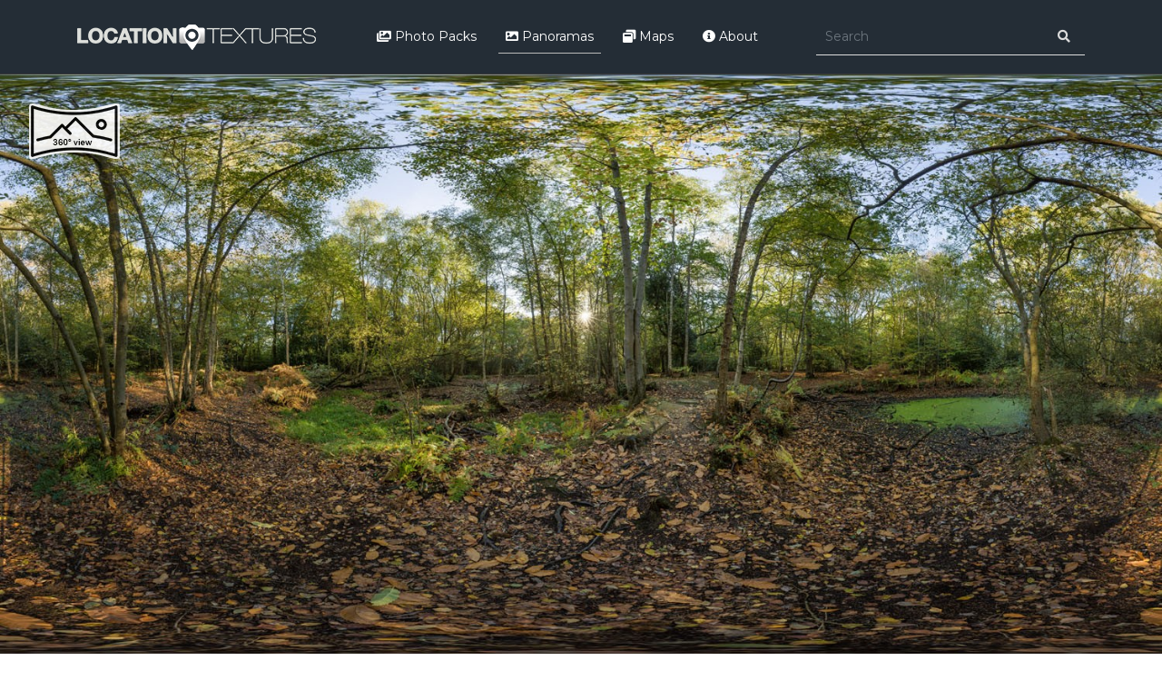

--- FILE ---
content_type: text/html; charset=utf-8
request_url: https://locationtextures.com/panoramas/forest-9322-30k-hdri/?tag=Free
body_size: 29158
content:
<!DOCTYPE html><!--[if IE]><![endif]--><!--[if IE 8 ]><html dir="ltr" lang="en" class="ie8"><![endif]--><!--[if IE 9 ]><html dir="ltr" lang="en" class="ie9"><![endif]--><!--[if (gt IE 9)|!(IE)]><!--><html dir="ltr" lang="en"><!--<![endif]--><head><meta charset="UTF-8" /><meta name="viewport" content="width=device-width, initial-scale=1"><meta http-equiv="X-UA-Compatible" content="IE=edge"><title>360 HDRI panorama of Forest in 30k, 15k and 4k resolution</title><base href="https://locationtextures.com/" /><meta name="description" content="High quality 360 HDRI panorama on our platform with high resolution royalty-free photo reference packs and panoramas for film and game industry, including matte painting, concept art and 3D modeling" /><meta name="keywords" content="360 Panorama, HDRI panorama, hdri, exr, nature, aces, free download, trees, forest, woods " /><!-- Styles --><script type="application/ld+json">
{
	"@context": "http://schema.org",
	"@type": "Organization",
	"name": "Locationtextures",
	"description": "Locationtextures.com is an online platform providing high quality royalty-free photo reference packs for games and film industry. Our goal is to shoot textures from entire location possibly at every angle. We offer free packs and every pack comes with detailed preview.",
	"url": "https://locationtextures.com/",
		"logo": "https://locationtextures.com/image/catalog/logo.png",
		"contactPoint": [
		{
			"@type": "ContactPoint",
			"email": "latus22@gmail.com",
			"contactType": "sales",
			"areaServed": ["en"]
		}
	],
	"potentialAction": {
		"@type": "SearchAction",
		"target": "https://locationtextures.com/product/search/?search={search_term_string}",
		"query-input": "required name=search_term_string"
	},
	"sameAs": [
		"https://www.facebook.com/locationtextures",
		"https://www.instagram.com/jacekpilarskiart",
		"https://www.flickr.com/photos/zethrix",
		"https://500px.com/jacekpilarski"
	]
}
</script><style>	:root{--blue:#007bff;--indigo:#6610f2;--purple:#6f42c1;--pink:#e83e8c;--red:#dc3545;--orange:#fd7e14;--yellow:#ffc107;--green:#28a745;--teal:#20c997;--cyan:#17a2b8;--white:#fff;--gray:#6c757d;--gray-dark:#343a40;--primary:#007bff;--secondary:#6c757d;--success:#28a745;--info:#17a2b8;--warning:#ffc107;--danger:#dc3545;--light:#f8f9fa;--dark:#343a40;--breakpoint-xs:0;--breakpoint-sm:576px;--breakpoint-md:768px;--breakpoint-lg:992px;--breakpoint-xl:1200px;--font-family-sans-serif:-apple-system,BlinkMacSystemFont,"Segoe UI",Roboto,"Helvetica Neue",Arial,"Noto Sans",sans-serif,"Apple Color Emoji","Segoe UI Emoji","Segoe UI Symbol","Noto Color Emoji";--font-family-monospace:SFMono-Regular,Menlo,Monaco,Consolas,"Liberation Mono","Courier New",monospace}*,::after,::before{box-sizing:border-box}html{font-family:sans-serif;line-height:1.15;-webkit-text-size-adjust:100%;-webkit-tap-highlight-color:transparent}article,aside,figcaption,figure,footer,header,hgroup,main,nav,section{display:block}body{margin:0;font-family:-apple-system,BlinkMacSystemFont,"Segoe UI",Roboto,"Helvetica Neue",Arial,"Noto Sans",sans-serif,"Apple Color Emoji","Segoe UI Emoji","Segoe UI Symbol","Noto Color Emoji";font-size:1rem;font-weight:400;line-height:1.5;color:#212529;text-align:left;background-color:#fff}[tabindex="-1"]:focus:not(:focus-visible){outline:0!important}hr{box-sizing:content-box;height:0;overflow:visible}h1,h2,h3,h4,h5,h6{margin-top:0;margin-bottom:.5rem}p{margin-top:0;margin-bottom:1rem}abbr[data-original-title],abbr[title]{text-decoration:underline;-webkit-text-decoration:underline dotted;text-decoration:underline dotted;cursor:help;border-bottom:0;-webkit-text-decoration-skip-ink:none;text-decoration-skip-ink:none}address{margin-bottom:1rem;font-style:normal;line-height:inherit}dl,ol,ul{margin-top:0;margin-bottom:1rem}ol ol,ol ul,ul ol,ul ul{margin-bottom:0}dt{font-weight:700}dd{margin-bottom:.5rem;margin-left:0}blockquote{margin:0 0 1rem}b,strong{font-weight:bolder}small{font-size:80%}sub,sup{position:relative;font-size:75%;line-height:0;vertical-align:baseline}sub{bottom:-.25em}sup{top:-.5em}a{color:#007bff;text-decoration:none;background-color:transparent}a:hover{color:#0056b3;text-decoration:underline}a:not([href]){color:inherit;text-decoration:none}a:not([href]):hover{color:inherit;text-decoration:none}code,kbd,pre,samp{font-family:SFMono-Regular,Menlo,Monaco,Consolas,"Liberation Mono","Courier New",monospace;font-size:1em}pre{margin-top:0;margin-bottom:1rem;overflow:auto}figure{margin:0 0 1rem}img{vertical-align:middle;border-style:none}svg{overflow:hidden;vertical-align:middle}caption{padding-top:.75rem;padding-bottom:.75rem;color:#6c757d;text-align:left;caption-side:bottom}th{text-align:inherit}label{display:inline-block;margin-bottom:.5rem}button{border-radius:0}button:focus{outline:1px dotted;outline:5px auto -webkit-focus-ring-color}button,input,optgroup,select,textarea{margin:0;font-family:inherit;font-size:inherit;line-height:inherit}button,input{overflow:visible}button,select{text-transform:none}select{word-wrap:normal}[type=button],[type=reset],[type=submit],button{-webkit-appearance:button}[type=button]:not(:disabled),[type=reset]:not(:disabled),[type=submit]:not(:disabled),button:not(:disabled){cursor:pointer}[type=button]::-moz-focus-inner,[type=reset]::-moz-focus-inner,[type=submit]::-moz-focus-inner,button::-moz-focus-inner{padding:0;border-style:none}input[type=checkbox],input[type=radio]{box-sizing:border-box;padding:0}input[type=date],input[type=datetime-local],input[type=month],input[type=time]{-webkit-appearance:listbox}textarea{overflow:auto;resize:vertical}fieldset{min-width:0;padding:0;margin:0;border:0}legend{display:block;width:100%;max-width:100%;padding:0;margin-bottom:.5rem;font-size:1.5rem;line-height:inherit;color:inherit;white-space:normal}[type=number]::-webkit-inner-spin-button,[type=number]::-webkit-outer-spin-button{height:auto}[type=search]{outline-offset:-2px;-webkit-appearance:none}[type=search]::-webkit-search-decoration{-webkit-appearance:none}::-webkit-file-upload-button{font:inherit;-webkit-appearance:button}output{display:inline-block}summary{display:list-item;cursor:pointer}template{display:none}[hidden]{display:none!important}.h1,.h2,.h3,.h4,.h5,.h6,h1,h2,h3,h4,h5,h6{margin-bottom:.5rem;font-weight:500;line-height:1.2}.h1,h1{font-size:2.5rem}.h2,h2{font-size:2rem}.h3,h3{font-size:1.75rem}.h4,h4{font-size:1.5rem}.h5,h5{font-size:1.25rem}.h6,h6{font-size:1rem}.lead{font-size:1.25rem;font-weight:300}.display-1{font-size:6rem;font-weight:300;line-height:1.2}.display-2{font-size:5.5rem;font-weight:300;line-height:1.2}.display-3{font-size:4.5rem;font-weight:300;line-height:1.2}.display-4{font-size:3.5rem;font-weight:300;line-height:1.2}hr{margin-top:1rem;margin-bottom:1rem;border:0;border-top:1px solid rgba(0,0,0,.1)}.small,small{font-size:80%;font-weight:400}.mark,mark{padding:.2em;background-color:#fcf8e3}.list-unstyled{padding-left:0;list-style:none}.list-inline{padding-left:0;list-style:none}.list-inline-item{display:inline-block}.list-inline-item:not(:last-child){margin-right:.5rem}.initialism{font-size:90%;text-transform:uppercase}.blockquote{margin-bottom:1rem;font-size:1.25rem}.blockquote-footer{display:block;font-size:80%;color:#6c757d}.blockquote-footer::before{content:"\2014\00A0"}.img-fluid{max-width:100%;height:auto}.img-thumbnail{padding:.25rem;background-color:#fff;border:1px solid #dee2e6;border-radius:.25rem;max-width:100%;height:auto}.figure{display:inline-block}.figure-img{margin-bottom:.5rem;line-height:1}.figure-caption{font-size:90%;color:#6c757d}code{font-size:87.5%;color:#e83e8c;word-wrap:break-word}a>code{color:inherit}kbd{padding:.2rem .4rem;font-size:87.5%;color:#fff;background-color:#212529;border-radius:.2rem}kbd kbd{padding:0;font-size:100%;font-weight:700}pre{display:block;font-size:87.5%;color:#212529}pre code{font-size:inherit;color:inherit;word-break:normal}.pre-scrollable{max-height:340px;overflow-y:scroll}.container{width:100%;padding-right:15px;padding-left:15px;margin-right:auto;margin-left:auto}@media (min-width:576px){.container{max-width:540px}}@media (min-width:768px){.container{max-width:720px}}@media (min-width:992px){.container{max-width:960px}}@media (min-width:1200px){.container{max-width:1140px}}.container-fluid,.container-lg,.container-md,.container-sm,.container-xl{width:100%;padding-right:15px;padding-left:15px;margin-right:auto;margin-left:auto}@media (min-width:576px){.container,.container-sm{max-width:540px}}@media (min-width:768px){.container,.container-md,.container-sm{max-width:720px}}@media (min-width:992px){.container,.container-lg,.container-md,.container-sm{max-width:960px}}@media (min-width:1200px){.container,.container-lg,.container-md,.container-sm,.container-xl{max-width:1140px}}.row{display:-ms-flexbox;display:flex;-ms-flex-wrap:wrap;flex-wrap:wrap;margin-right:-15px;margin-left:-15px}.no-gutters{margin-right:0;margin-left:0}.no-gutters>.col,.no-gutters>[class*=col-]{padding-right:0;padding-left:0}.col,.col-1,.col-10,.col-11,.col-12,.col-2,.col-3,.col-4,.col-5,.col-6,.col-7,.col-8,.col-9,.col-auto,.col-lg,.col-lg-1,.col-lg-10,.col-lg-11,.col-lg-12,.col-lg-2,.col-lg-3,.col-lg-4,.col-lg-5,.col-lg-6,.col-lg-7,.col-lg-8,.col-lg-9,.col-lg-auto,.col-md,.col-md-1,.col-md-10,.col-md-11,.col-md-12,.col-md-2,.col-md-3,.col-md-4,.col-md-5,.col-md-6,.col-md-7,.col-md-8,.col-md-9,.col-md-auto,.col-sm,.col-sm-1,.col-sm-10,.col-sm-11,.col-sm-12,.col-sm-2,.col-sm-3,.col-sm-4,.col-sm-5,.col-sm-6,.col-sm-7,.col-sm-8,.col-sm-9,.col-sm-auto,.col-xl,.col-xl-1,.col-xl-10,.col-xl-11,.col-xl-12,.col-xl-2,.col-xl-3,.col-xl-4,.col-xl-5,.col-xl-6,.col-xl-7,.col-xl-8,.col-xl-9,.col-xl-auto{position:relative;width:100%;padding-right:15px;padding-left:15px}.col{-ms-flex-preferred-size:0;flex-basis:0;-ms-flex-positive:1;flex-grow:1;max-width:100%}.row-cols-1>*{-ms-flex:0 0 100%;flex:0 0 100%;max-width:100%}.row-cols-2>*{-ms-flex:0 0 50%;flex:0 0 50%;max-width:50%}.row-cols-3>*{-ms-flex:0 0 33.333333%;flex:0 0 33.333333%;max-width:33.333333%}.row-cols-4>*{-ms-flex:0 0 25%;flex:0 0 25%;max-width:25%}.row-cols-5>*{-ms-flex:0 0 20%;flex:0 0 20%;max-width:20%}.row-cols-6>*{-ms-flex:0 0 16.666667%;flex:0 0 16.666667%;max-width:16.666667%}.col-auto{-ms-flex:0 0 auto;flex:0 0 auto;width:auto;max-width:100%}.col-1{-ms-flex:0 0 8.333333%;flex:0 0 8.333333%;max-width:8.333333%}.col-2{-ms-flex:0 0 16.666667%;flex:0 0 16.666667%;max-width:16.666667%}.col-3{-ms-flex:0 0 25%;flex:0 0 25%;max-width:25%}.col-4{-ms-flex:0 0 33.333333%;flex:0 0 33.333333%;max-width:33.333333%}.col-5{-ms-flex:0 0 41.666667%;flex:0 0 41.666667%;max-width:41.666667%}.col-6{-ms-flex:0 0 50%;flex:0 0 50%;max-width:50%}.col-7{-ms-flex:0 0 58.333333%;flex:0 0 58.333333%;max-width:58.333333%}.col-8{-ms-flex:0 0 66.666667%;flex:0 0 66.666667%;max-width:66.666667%}.col-9{-ms-flex:0 0 75%;flex:0 0 75%;max-width:75%}.col-10{-ms-flex:0 0 83.333333%;flex:0 0 83.333333%;max-width:83.333333%}.col-11{-ms-flex:0 0 91.666667%;flex:0 0 91.666667%;max-width:91.666667%}.col-12{-ms-flex:0 0 100%;flex:0 0 100%;max-width:100%}.order-first{-ms-flex-order:-1;order:-1}.order-last{-ms-flex-order:13;order:13}.order-0{-ms-flex-order:0;order:0}.order-1{-ms-flex-order:1;order:1}.order-2{-ms-flex-order:2;order:2}.order-3{-ms-flex-order:3;order:3}.order-4{-ms-flex-order:4;order:4}.order-5{-ms-flex-order:5;order:5}.order-6{-ms-flex-order:6;order:6}.order-7{-ms-flex-order:7;order:7}.order-8{-ms-flex-order:8;order:8}.order-9{-ms-flex-order:9;order:9}.order-10{-ms-flex-order:10;order:10}.order-11{-ms-flex-order:11;order:11}.order-12{-ms-flex-order:12;order:12}.offset-1{margin-left:8.333333%}.offset-2{margin-left:16.666667%}.offset-3{margin-left:25%}.offset-4{margin-left:33.333333%}.offset-5{margin-left:41.666667%}.offset-6{margin-left:50%}.offset-7{margin-left:58.333333%}.offset-8{margin-left:66.666667%}.offset-9{margin-left:75%}.offset-10{margin-left:83.333333%}.offset-11{margin-left:91.666667%}@media (min-width:576px){.col-sm{-ms-flex-preferred-size:0;flex-basis:0;-ms-flex-positive:1;flex-grow:1;max-width:100%}.row-cols-sm-1>*{-ms-flex:0 0 100%;flex:0 0 100%;max-width:100%}.row-cols-sm-2>*{-ms-flex:0 0 50%;flex:0 0 50%;max-width:50%}.row-cols-sm-3>*{-ms-flex:0 0 33.333333%;flex:0 0 33.333333%;max-width:33.333333%}.row-cols-sm-4>*{-ms-flex:0 0 25%;flex:0 0 25%;max-width:25%}.row-cols-sm-5>*{-ms-flex:0 0 20%;flex:0 0 20%;max-width:20%}.row-cols-sm-6>*{-ms-flex:0 0 16.666667%;flex:0 0 16.666667%;max-width:16.666667%}.col-sm-auto{-ms-flex:0 0 auto;flex:0 0 auto;width:auto;max-width:100%}.col-sm-1{-ms-flex:0 0 8.333333%;flex:0 0 8.333333%;max-width:8.333333%}.col-sm-2{-ms-flex:0 0 16.666667%;flex:0 0 16.666667%;max-width:16.666667%}.col-sm-3{-ms-flex:0 0 25%;flex:0 0 25%;max-width:25%}.col-sm-4{-ms-flex:0 0 33.333333%;flex:0 0 33.333333%;max-width:33.333333%}.col-sm-5{-ms-flex:0 0 41.666667%;flex:0 0 41.666667%;max-width:41.666667%}.col-sm-6{-ms-flex:0 0 50%;flex:0 0 50%;max-width:50%}.col-sm-7{-ms-flex:0 0 58.333333%;flex:0 0 58.333333%;max-width:58.333333%}.col-sm-8{-ms-flex:0 0 66.666667%;flex:0 0 66.666667%;max-width:66.666667%}.col-sm-9{-ms-flex:0 0 75%;flex:0 0 75%;max-width:75%}.col-sm-10{-ms-flex:0 0 83.333333%;flex:0 0 83.333333%;max-width:83.333333%}.col-sm-11{-ms-flex:0 0 91.666667%;flex:0 0 91.666667%;max-width:91.666667%}.col-sm-12{-ms-flex:0 0 100%;flex:0 0 100%;max-width:100%}.offset-sm-0{margin-left:0}.offset-sm-1{margin-left:8.333333%}.offset-sm-2{margin-left:16.666667%}.offset-sm-3{margin-left:25%}.offset-sm-4{margin-left:33.333333%}.offset-sm-5{margin-left:41.666667%}.offset-sm-6{margin-left:50%}.offset-sm-7{margin-left:58.333333%}.offset-sm-8{margin-left:66.666667%}.offset-sm-9{margin-left:75%}.offset-sm-10{margin-left:83.333333%}.offset-sm-11{margin-left:91.666667%}}@media (min-width:768px){.col-md{-ms-flex-preferred-size:0;flex-basis:0;-ms-flex-positive:1;flex-grow:1;max-width:100%}.row-cols-md-1>*{-ms-flex:0 0 100%;flex:0 0 100%;max-width:100%}.row-cols-md-2>*{-ms-flex:0 0 50%;flex:0 0 50%;max-width:50%}.row-cols-md-3>*{-ms-flex:0 0 33.333333%;flex:0 0 33.333333%;max-width:33.333333%}.row-cols-md-4>*{-ms-flex:0 0 25%;flex:0 0 25%;max-width:25%}.row-cols-md-5>*{-ms-flex:0 0 20%;flex:0 0 20%;max-width:20%}.row-cols-md-6>*{-ms-flex:0 0 16.666667%;flex:0 0 16.666667%;max-width:16.666667%}.col-md-auto{-ms-flex:0 0 auto;flex:0 0 auto;width:auto;max-width:100%}.col-md-1{-ms-flex:0 0 8.333333%;flex:0 0 8.333333%;max-width:8.333333%}.col-md-2{-ms-flex:0 0 16.666667%;flex:0 0 16.666667%;max-width:16.666667%}.col-md-3{-ms-flex:0 0 25%;flex:0 0 25%;max-width:25%}.col-md-4{-ms-flex:0 0 33.333333%;flex:0 0 33.333333%;max-width:33.333333%}.col-md-5{-ms-flex:0 0 41.666667%;flex:0 0 41.666667%;max-width:41.666667%}.col-md-6{-ms-flex:0 0 50%;flex:0 0 50%;max-width:50%}.col-md-7{-ms-flex:0 0 58.333333%;flex:0 0 58.333333%;max-width:58.333333%}.col-md-8{-ms-flex:0 0 66.666667%;flex:0 0 66.666667%;max-width:66.666667%}.col-md-9{-ms-flex:0 0 75%;flex:0 0 75%;max-width:75%}.col-md-10{-ms-flex:0 0 83.333333%;flex:0 0 83.333333%;max-width:83.333333%}.col-md-11{-ms-flex:0 0 91.666667%;flex:0 0 91.666667%;max-width:91.666667%}.col-md-12{-ms-flex:0 0 100%;flex:0 0 100%;max-width:100%}.order-md-first{-ms-flex-order:-1;order:-1}.order-md-last{-ms-flex-order:13;order:13}.order-md-0{-ms-flex-order:0;order:0}.order-md-1{-ms-flex-order:1;order:1}.order-md-2{-ms-flex-order:2;order:2}.order-md-3{-ms-flex-order:3;order:3}.order-md-4{-ms-flex-order:4;order:4}.order-md-5{-ms-flex-order:5;order:5}.order-md-6{-ms-flex-order:6;order:6}.order-md-7{-ms-flex-order:7;order:7}.order-md-8{-ms-flex-order:8;order:8}.order-md-9{-ms-flex-order:9;order:9}.order-md-10{-ms-flex-order:10;order:10}.order-md-11{-ms-flex-order:11;order:11}.order-md-12{-ms-flex-order:12;order:12}.offset-md-0{margin-left:0}.offset-md-1{margin-left:8.333333%}.offset-md-2{margin-left:16.666667%}.offset-md-3{margin-left:25%}.offset-md-4{margin-left:33.333333%}.offset-md-5{margin-left:41.666667%}.offset-md-6{margin-left:50%}.offset-md-7{margin-left:58.333333%}.offset-md-8{margin-left:66.666667%}.offset-md-9{margin-left:75%}.offset-md-10{margin-left:83.333333%}.offset-md-11{margin-left:91.666667%}}@media (min-width:992px){.col-lg{-ms-flex-preferred-size:0;flex-basis:0;-ms-flex-positive:1;flex-grow:1;max-width:100%}.row-cols-lg-1>*{-ms-flex:0 0 100%;flex:0 0 100%;max-width:100%}.row-cols-lg-2>*{-ms-flex:0 0 50%;flex:0 0 50%;max-width:50%}.row-cols-lg-3>*{-ms-flex:0 0 33.333333%;flex:0 0 33.333333%;max-width:33.333333%}.row-cols-lg-4>*{-ms-flex:0 0 25%;flex:0 0 25%;max-width:25%}.row-cols-lg-5>*{-ms-flex:0 0 20%;flex:0 0 20%;max-width:20%}.row-cols-lg-6>*{-ms-flex:0 0 16.666667%;flex:0 0 16.666667%;max-width:16.666667%}.col-lg-auto{-ms-flex:0 0 auto;flex:0 0 auto;width:auto;max-width:100%}.col-lg-1{-ms-flex:0 0 8.333333%;flex:0 0 8.333333%;max-width:8.333333%}.col-lg-2{-ms-flex:0 0 16.666667%;flex:0 0 16.666667%;max-width:16.666667%}.col-lg-3{-ms-flex:0 0 25%;flex:0 0 25%;max-width:25%}.col-lg-4{-ms-flex:0 0 33.333333%;flex:0 0 33.333333%;max-width:33.333333%}.col-lg-5{-ms-flex:0 0 41.666667%;flex:0 0 41.666667%;max-width:41.666667%}.col-lg-6{-ms-flex:0 0 50%;flex:0 0 50%;max-width:50%}.col-lg-7{-ms-flex:0 0 58.333333%;flex:0 0 58.333333%;max-width:58.333333%}.col-lg-8{-ms-flex:0 0 66.666667%;flex:0 0 66.666667%;max-width:66.666667%}.col-lg-9{-ms-flex:0 0 75%;flex:0 0 75%;max-width:75%}.col-lg-10{-ms-flex:0 0 83.333333%;flex:0 0 83.333333%;max-width:83.333333%}.col-lg-11{-ms-flex:0 0 91.666667%;flex:0 0 91.666667%;max-width:91.666667%}.col-lg-12{-ms-flex:0 0 100%;flex:0 0 100%;max-width:100%}.order-lg-first{-ms-flex-order:-1;order:-1}.order-lg-last{-ms-flex-order:13;order:13}.order-lg-0{-ms-flex-order:0;order:0}.order-lg-1{-ms-flex-order:1;order:1}.order-lg-2{-ms-flex-order:2;order:2}.order-lg-3{-ms-flex-order:3;order:3}.order-lg-4{-ms-flex-order:4;order:4}.order-lg-5{-ms-flex-order:5;order:5}.order-lg-6{-ms-flex-order:6;order:6}.order-lg-7{-ms-flex-order:7;order:7}.order-lg-8{-ms-flex-order:8;order:8}.order-lg-9{-ms-flex-order:9;order:9}.order-lg-10{-ms-flex-order:10;order:10}.order-lg-11{-ms-flex-order:11;order:11}.order-lg-12{-ms-flex-order:12;order:12}.offset-lg-0{margin-left:0}.offset-lg-1{margin-left:8.333333%}.offset-lg-2{margin-left:16.666667%}.offset-lg-3{margin-left:25%}.offset-lg-4{margin-left:33.333333%}.offset-lg-5{margin-left:41.666667%}.offset-lg-6{margin-left:50%}.offset-lg-7{margin-left:58.333333%}.offset-lg-8{margin-left:66.666667%}.offset-lg-9{margin-left:75%}.offset-lg-10{margin-left:83.333333%}.offset-lg-11{margin-left:91.666667%}}@media (min-width:1200px){.col-xl{-ms-flex-preferred-size:0;flex-basis:0;-ms-flex-positive:1;flex-grow:1;max-width:100%}.row-cols-xl-1>*{-ms-flex:0 0 100%;flex:0 0 100%;max-width:100%}.row-cols-xl-2>*{-ms-flex:0 0 50%;flex:0 0 50%;max-width:50%}.row-cols-xl-3>*{-ms-flex:0 0 33.333333%;flex:0 0 33.333333%;max-width:33.333333%}.row-cols-xl-4>*{-ms-flex:0 0 25%;flex:0 0 25%;max-width:25%}.row-cols-xl-5>*{-ms-flex:0 0 20%;flex:0 0 20%;max-width:20%}.row-cols-xl-6>*{-ms-flex:0 0 16.666667%;flex:0 0 16.666667%;max-width:16.666667%}.col-xl-auto{-ms-flex:0 0 auto;flex:0 0 auto;width:auto;max-width:100%}.col-xl-1{-ms-flex:0 0 8.333333%;flex:0 0 8.333333%;max-width:8.333333%}.col-xl-2{-ms-flex:0 0 16.666667%;flex:0 0 16.666667%;max-width:16.666667%}.col-xl-3{-ms-flex:0 0 25%;flex:0 0 25%;max-width:25%}.col-xl-4{-ms-flex:0 0 33.333333%;flex:0 0 33.333333%;max-width:33.333333%}.col-xl-5{-ms-flex:0 0 41.666667%;flex:0 0 41.666667%;max-width:41.666667%}.col-xl-6{-ms-flex:0 0 50%;flex:0 0 50%;max-width:50%}.col-xl-7{-ms-flex:0 0 58.333333%;flex:0 0 58.333333%;max-width:58.333333%}.col-xl-8{-ms-flex:0 0 66.666667%;flex:0 0 66.666667%;max-width:66.666667%}.col-xl-9{-ms-flex:0 0 75%;flex:0 0 75%;max-width:75%}.col-xl-10{-ms-flex:0 0 83.333333%;flex:0 0 83.333333%;max-width:83.333333%}.col-xl-11{-ms-flex:0 0 91.666667%;flex:0 0 91.666667%;max-width:91.666667%}.col-xl-12{-ms-flex:0 0 100%;flex:0 0 100%;max-width:100%}.order-xl-first{-ms-flex-order:-1;order:-1}.order-xl-last{-ms-flex-order:13;order:13}.order-xl-0{-ms-flex-order:0;order:0}.order-xl-1{-ms-flex-order:1;order:1}.order-xl-2{-ms-flex-order:2;order:2}.order-xl-3{-ms-flex-order:3;order:3}.order-xl-4{-ms-flex-order:4;order:4}.order-xl-5{-ms-flex-order:5;order:5}.order-xl-6{-ms-flex-order:6;order:6}.order-xl-7{-ms-flex-order:7;order:7}.order-xl-8{-ms-flex-order:8;order:8}.order-xl-9{-ms-flex-order:9;order:9}.order-xl-10{-ms-flex-order:10;order:10}.order-xl-11{-ms-flex-order:11;order:11}.order-xl-12{-ms-flex-order:12;order:12}.offset-xl-0{margin-left:0}.offset-xl-1{margin-left:8.333333%}.offset-xl-2{margin-left:16.666667%}.offset-xl-3{margin-left:25%}.offset-xl-4{margin-left:33.333333%}.offset-xl-5{margin-left:41.666667%}.offset-xl-6{margin-left:50%}.offset-xl-7{margin-left:58.333333%}.offset-xl-8{margin-left:66.666667%}.offset-xl-9{margin-left:75%}.offset-xl-10{margin-left:83.333333%}.offset-xl-11{margin-left:91.666667%}}.form-control{display:block;width:100%;height:calc(1.5em .75rem 2px);padding:.375rem .75rem;font-size:1rem;font-weight:400;line-height:1.5;color:#495057;background-color:#fff;background-clip:padding-box;border:1px solid #ced4da;border-radius:.25rem;transition:border-color .15s ease-in-out,box-shadow .15s ease-in-out}@media (prefers-reduced-motion:reduce){.form-control{transition:none}}.form-control::-ms-expand{background-color:transparent;border:0}.form-control:-moz-focusring{color:transparent;text-shadow:0 0 0 #495057}.form-control:focus{color:#495057;background-color:#fff;border-color:#80bdff;outline:0;box-shadow:0 0 0 .2rem rgba(0,123,255,.25)}.form-control::-webkit-input-placeholder{color:#6c757d;opacity:1}.form-control::-moz-placeholder{color:#6c757d;opacity:1}.form-control:-ms-input-placeholder{color:#6c757d;opacity:1}.form-control::-ms-input-placeholder{color:#6c757d;opacity:1}.form-control::placeholder{color:#6c757d;opacity:1}.form-control:disabled,.form-control[readonly]{background-color:#e9ecef;opacity:1}select.form-control:focus::-ms-value{color:#495057;background-color:#fff}.form-control-file,.form-control-range{display:block;width:100%}.col-form-label{padding-top:calc(.375rem 1px);padding-bottom:calc(.375rem 1px);margin-bottom:0;font-size:inherit;line-height:1.5}.col-form-label-lg{padding-top:calc(.5rem 1px);padding-bottom:calc(.5rem 1px);font-size:1.25rem;line-height:1.5}.col-form-label-sm{padding-top:calc(.25rem 1px);padding-bottom:calc(.25rem 1px);font-size:.875rem;line-height:1.5}.form-control-plaintext{display:block;width:100%;padding:.375rem 0;margin-bottom:0;font-size:1rem;line-height:1.5;color:#212529;background-color:transparent;border:solid transparent;border-width:1px 0}.form-control-plaintext.form-control-lg,.form-control-plaintext.form-control-sm{padding-right:0;padding-left:0}.form-control-sm{height:calc(1.5em .5rem 2px);padding:.25rem .5rem;font-size:.875rem;line-height:1.5;border-radius:.2rem}.form-control-lg{height:calc(1.5em 1rem 2px);padding:.5rem 1rem;font-size:1.25rem;line-height:1.5;border-radius:.3rem}select.form-control[multiple],select.form-control[size]{height:auto}textarea.form-control{height:auto}.form-group{margin-bottom:1rem}.form-text{display:block;margin-top:.25rem}.form-row{display:-ms-flexbox;display:flex;-ms-flex-wrap:wrap;flex-wrap:wrap;margin-right:-5px;margin-left:-5px}.form-row>.col,.form-row>[class*=col-]{padding-right:5px;padding-left:5px}.form-check{position:relative;display:block;padding-left:1.25rem}.form-check-input{position:absolute;margin-top:.3rem;margin-left:-1.25rem}.form-check-input:disabled~.form-check-label,.form-check-input[disabled]~.form-check-label{color:#6c757d}.form-check-label{margin-bottom:0}.form-check-inline{display:-ms-inline-flexbox;display:inline-flex;-ms-flex-align:center;align-items:center;padding-left:0;margin-right:.75rem}.form-check-inline .form-check-input{position:static;margin-top:0;margin-right:.3125rem;margin-left:0}.form-inline{display:-ms-flexbox;display:flex;-ms-flex-flow:row wrap;flex-flow:row wrap;-ms-flex-align:center;align-items:center}.form-inline .form-check{width:100%}@media (min-width:576px){.form-inline label{display:-ms-flexbox;display:flex;-ms-flex-align:center;align-items:center;-ms-flex-pack:center;justify-content:center;margin-bottom:0}.form-inline .form-group{display:-ms-flexbox;display:flex;-ms-flex:0 0 auto;flex:0 0 auto;-ms-flex-flow:row wrap;flex-flow:row wrap;-ms-flex-align:center;align-items:center;margin-bottom:0}.form-inline .form-control{display:inline-block;width:auto;vertical-align:middle}.form-inline .form-control-plaintext{display:inline-block}.form-inline .custom-select,.form-inline .input-group{width:auto}.form-inline .form-check{display:-ms-flexbox;display:flex;-ms-flex-align:center;align-items:center;-ms-flex-pack:center;justify-content:center;width:auto;padding-left:0}.form-inline .form-check-input{position:relative;-ms-flex-negative:0;flex-shrink:0;margin-top:0;margin-right:.25rem;margin-left:0}.form-inline .custom-control{-ms-flex-align:center;align-items:center;-ms-flex-pack:center;justify-content:center}.form-inline .custom-control-label{margin-bottom:0}}.btn{display:inline-block;font-weight:400;color:#212529;text-align:center;vertical-align:middle;cursor:pointer;-webkit-user-select:none;-moz-user-select:none;-ms-user-select:none;user-select:none;background-color:transparent;border:1px solid transparent;padding:.375rem .75rem;font-size:1rem;line-height:1.5;border-radius:.25rem;transition:color .15s ease-in-out,background-color .15s ease-in-out,border-color .15s ease-in-out,box-shadow .15s ease-in-out}@media (prefers-reduced-motion:reduce){.btn{transition:none}}.btn:hover{color:#212529;text-decoration:none}.btn.focus,.btn:focus{outline:0;box-shadow:0 0 0 .2rem rgba(0,123,255,.25)}.btn.disabled,.btn:disabled{opacity:.65}a.btn.disabled,fieldset:disabled a.btn{pointer-events:none}.btn-primary{color:#fff;background-color:#007bff;border-color:#007bff}.btn-primary:hover{color:#fff;background-color:#0069d9;border-color:#0062cc}.btn-primary.focus,.btn-primary:focus{color:#fff;background-color:#0069d9;border-color:#0062cc;box-shadow:0 0 0 .2rem rgba(38,143,255,.5)}.btn-primary.disabled,.btn-primary:disabled{color:#fff;background-color:#007bff;border-color:#007bff}.btn-primary:not(:disabled):not(.disabled).active,.btn-primary:not(:disabled):not(.disabled):active,.show>.btn-primary.dropdown-toggle{color:#fff;background-color:#0062cc;border-color:#005cbf}.btn-primary:not(:disabled):not(.disabled).active:focus,.btn-primary:not(:disabled):not(.disabled):active:focus,.show>.btn-primary.dropdown-toggle:focus{box-shadow:0 0 0 .2rem rgba(38,143,255,.5)}.btn-secondary{color:#fff;background-color:#6c757d;border-color:#6c757d}.btn-secondary:hover{color:#fff;background-color:#5a6268;border-color:#545b62}.btn-secondary.focus,.btn-secondary:focus{color:#fff;background-color:#5a6268;border-color:#545b62;box-shadow:0 0 0 .2rem rgba(130,138,145,.5)}.btn-secondary.disabled,.btn-secondary:disabled{color:#fff;background-color:#6c757d;border-color:#6c757d}.btn-secondary:not(:disabled):not(.disabled).active,.btn-secondary:not(:disabled):not(.disabled):active,.show>.btn-secondary.dropdown-toggle{color:#fff;background-color:#545b62;border-color:#4e555b}.btn-secondary:not(:disabled):not(.disabled).active:focus,.btn-secondary:not(:disabled):not(.disabled):active:focus,.show>.btn-secondary.dropdown-toggle:focus{box-shadow:0 0 0 .2rem rgba(130,138,145,.5)}.btn-success{color:#fff;background-color:#28a745;border-color:#28a745}.btn-success:hover{color:#fff;background-color:#218838;border-color:#1e7e34}.btn-success.focus,.btn-success:focus{color:#fff;background-color:#218838;border-color:#1e7e34;box-shadow:0 0 0 .2rem rgba(72,180,97,.5)}.btn-success.disabled,.btn-success:disabled{color:#fff;background-color:#28a745;border-color:#28a745}.btn-success:not(:disabled):not(.disabled).active,.btn-success:not(:disabled):not(.disabled):active,.show>.btn-success.dropdown-toggle{color:#fff;background-color:#1e7e34;border-color:#1c7430}.btn-success:not(:disabled):not(.disabled).active:focus,.btn-success:not(:disabled):not(.disabled):active:focus,.show>.btn-success.dropdown-toggle:focus{box-shadow:0 0 0 .2rem rgba(72,180,97,.5)}.btn-info{color:#fff;background-color:#17a2b8;border-color:#17a2b8}.btn-info:hover{color:#fff;background-color:#138496;border-color:#117a8b}.btn-info.focus,.btn-info:focus{color:#fff;background-color:#138496;border-color:#117a8b;box-shadow:0 0 0 .2rem rgba(58,176,195,.5)}.btn-info.disabled,.btn-info:disabled{color:#fff;background-color:#17a2b8;border-color:#17a2b8}.btn-info:not(:disabled):not(.disabled).active,.btn-info:not(:disabled):not(.disabled):active,.show>.btn-info.dropdown-toggle{color:#fff;background-color:#117a8b;border-color:#10707f}.btn-info:not(:disabled):not(.disabled).active:focus,.btn-info:not(:disabled):not(.disabled):active:focus,.show>.btn-info.dropdown-toggle:focus{box-shadow:0 0 0 .2rem rgba(58,176,195,.5)}.btn-warning{color:#212529;background-color:#ffc107;border-color:#ffc107}.btn-warning:hover{color:#212529;background-color:#e0a800;border-color:#d39e00}.btn-warning.focus,.btn-warning:focus{color:#212529;background-color:#e0a800;border-color:#d39e00;box-shadow:0 0 0 .2rem rgba(222,170,12,.5)}.btn-warning.disabled,.btn-warning:disabled{color:#212529;background-color:#ffc107;border-color:#ffc107}.btn-warning:not(:disabled):not(.disabled).active,.btn-warning:not(:disabled):not(.disabled):active,.show>.btn-warning.dropdown-toggle{color:#212529;background-color:#d39e00;border-color:#c69500}.btn-warning:not(:disabled):not(.disabled).active:focus,.btn-warning:not(:disabled):not(.disabled):active:focus,.show>.btn-warning.dropdown-toggle:focus{box-shadow:0 0 0 .2rem rgba(222,170,12,.5)}.btn-danger{color:#fff;background-color:#dc3545;border-color:#dc3545}.btn-danger:hover{color:#fff;background-color:#c82333;border-color:#bd2130}.btn-danger.focus,.btn-danger:focus{color:#fff;background-color:#c82333;border-color:#bd2130;box-shadow:0 0 0 .2rem rgba(225,83,97,.5)}.btn-danger.disabled,.btn-danger:disabled{color:#fff;background-color:#dc3545;border-color:#dc3545}.btn-danger:not(:disabled):not(.disabled).active,.btn-danger:not(:disabled):not(.disabled):active,.show>.btn-danger.dropdown-toggle{color:#fff;background-color:#bd2130;border-color:#b21f2d}.btn-danger:not(:disabled):not(.disabled).active:focus,.btn-danger:not(:disabled):not(.disabled):active:focus,.show>.btn-danger.dropdown-toggle:focus{box-shadow:0 0 0 .2rem rgba(225,83,97,.5)}.btn-light{color:#212529;background-color:#f8f9fa;border-color:#f8f9fa}.btn-light:hover{color:#212529;background-color:#e2e6ea;border-color:#dae0e5}.btn-light.focus,.btn-light:focus{color:#212529;background-color:#e2e6ea;border-color:#dae0e5;box-shadow:0 0 0 .2rem rgba(216,217,219,.5)}.btn-light.disabled,.btn-light:disabled{color:#212529;background-color:#f8f9fa;border-color:#f8f9fa}.btn-light:not(:disabled):not(.disabled).active,.btn-light:not(:disabled):not(.disabled):active,.show>.btn-light.dropdown-toggle{color:#212529;background-color:#dae0e5;border-color:#d3d9df}.btn-light:not(:disabled):not(.disabled).active:focus,.btn-light:not(:disabled):not(.disabled):active:focus,.show>.btn-light.dropdown-toggle:focus{box-shadow:0 0 0 .2rem rgba(216,217,219,.5)}.btn-dark{color:#fff;background-color:#343a40;border-color:#343a40}.btn-dark:hover{color:#fff;background-color:#23272b;border-color:#1d2124}.btn-dark.focus,.btn-dark:focus{color:#fff;background-color:#23272b;border-color:#1d2124;box-shadow:0 0 0 .2rem rgba(82,88,93,.5)}.btn-dark.disabled,.btn-dark:disabled{color:#fff;background-color:#343a40;border-color:#343a40}.btn-dark:not(:disabled):not(.disabled).active,.btn-dark:not(:disabled):not(.disabled):active,.show>.btn-dark.dropdown-toggle{color:#fff;background-color:#1d2124;border-color:#171a1d}.btn-dark:not(:disabled):not(.disabled).active:focus,.btn-dark:not(:disabled):not(.disabled):active:focus,.show>.btn-dark.dropdown-toggle:focus{box-shadow:0 0 0 .2rem rgba(82,88,93,.5)}.btn-outline-primary{color:#007bff;border-color:#007bff}.btn-outline-primary:hover{color:#fff;background-color:#007bff;border-color:#007bff}.btn-outline-primary.focus,.btn-outline-primary:focus{box-shadow:0 0 0 .2rem rgba(0,123,255,.5)}.btn-outline-primary.disabled,.btn-outline-primary:disabled{color:#007bff;background-color:transparent}.btn-outline-primary:not(:disabled):not(.disabled).active,.btn-outline-primary:not(:disabled):not(.disabled):active,.show>.btn-outline-primary.dropdown-toggle{color:#fff;background-color:#007bff;border-color:#007bff}.btn-outline-primary:not(:disabled):not(.disabled).active:focus,.btn-outline-primary:not(:disabled):not(.disabled):active:focus,.show>.btn-outline-primary.dropdown-toggle:focus{box-shadow:0 0 0 .2rem rgba(0,123,255,.5)}.btn-outline-secondary{color:#6c757d;border-color:#6c757d}.btn-outline-secondary:hover{color:#fff;background-color:#6c757d;border-color:#6c757d}.btn-outline-secondary.focus,.btn-outline-secondary:focus{box-shadow:0 0 0 .2rem rgba(108,117,125,.5)}.btn-outline-secondary.disabled,.btn-outline-secondary:disabled{color:#6c757d;background-color:transparent}.btn-outline-secondary:not(:disabled):not(.disabled).active,.btn-outline-secondary:not(:disabled):not(.disabled):active,.show>.btn-outline-secondary.dropdown-toggle{color:#fff;background-color:#6c757d;border-color:#6c757d}.btn-outline-secondary:not(:disabled):not(.disabled).active:focus,.btn-outline-secondary:not(:disabled):not(.disabled):active:focus,.show>.btn-outline-secondary.dropdown-toggle:focus{box-shadow:0 0 0 .2rem rgba(108,117,125,.5)}.btn-outline-success{color:#28a745;border-color:#28a745}.btn-outline-success:hover{color:#fff;background-color:#28a745;border-color:#28a745}.btn-outline-success.focus,.btn-outline-success:focus{box-shadow:0 0 0 .2rem rgba(40,167,69,.5)}.btn-outline-success.disabled,.btn-outline-success:disabled{color:#28a745;background-color:transparent}.btn-outline-success:not(:disabled):not(.disabled).active,.btn-outline-success:not(:disabled):not(.disabled):active,.show>.btn-outline-success.dropdown-toggle{color:#fff;background-color:#28a745;border-color:#28a745}.btn-outline-success:not(:disabled):not(.disabled).active:focus,.btn-outline-success:not(:disabled):not(.disabled):active:focus,.show>.btn-outline-success.dropdown-toggle:focus{box-shadow:0 0 0 .2rem rgba(40,167,69,.5)}.btn-outline-info{color:#17a2b8;border-color:#17a2b8}.btn-outline-info:hover{color:#fff;background-color:#17a2b8;border-color:#17a2b8}.btn-outline-info.focus,.btn-outline-info:focus{box-shadow:0 0 0 .2rem rgba(23,162,184,.5)}.btn-outline-info.disabled,.btn-outline-info:disabled{color:#17a2b8;background-color:transparent}.btn-outline-info:not(:disabled):not(.disabled).active,.btn-outline-info:not(:disabled):not(.disabled):active,.show>.btn-outline-info.dropdown-toggle{color:#fff;background-color:#17a2b8;border-color:#17a2b8}.btn-outline-info:not(:disabled):not(.disabled).active:focus,.btn-outline-info:not(:disabled):not(.disabled):active:focus,.show>.btn-outline-info.dropdown-toggle:focus{box-shadow:0 0 0 .2rem rgba(23,162,184,.5)}.btn-outline-warning{color:#ffc107;border-color:#ffc107}.btn-outline-warning:hover{color:#212529;background-color:#ffc107;border-color:#ffc107}.btn-outline-warning.focus,.btn-outline-warning:focus{box-shadow:0 0 0 .2rem rgba(255,193,7,.5)}.btn-outline-warning.disabled,.btn-outline-warning:disabled{color:#ffc107;background-color:transparent}.btn-outline-warning:not(:disabled):not(.disabled).active,.btn-outline-warning:not(:disabled):not(.disabled):active,.show>.btn-outline-warning.dropdown-toggle{color:#212529;background-color:#ffc107;border-color:#ffc107}.btn-outline-warning:not(:disabled):not(.disabled).active:focus,.btn-outline-warning:not(:disabled):not(.disabled):active:focus,.show>.btn-outline-warning.dropdown-toggle:focus{box-shadow:0 0 0 .2rem rgba(255,193,7,.5)}.btn-outline-danger{color:#dc3545;border-color:#dc3545}.btn-outline-danger:hover{color:#fff;background-color:#dc3545;border-color:#dc3545}.btn-outline-danger.focus,.btn-outline-danger:focus{box-shadow:0 0 0 .2rem rgba(220,53,69,.5)}.btn-outline-danger.disabled,.btn-outline-danger:disabled{color:#dc3545;background-color:transparent}.btn-outline-danger:not(:disabled):not(.disabled).active,.btn-outline-danger:not(:disabled):not(.disabled):active,.show>.btn-outline-danger.dropdown-toggle{color:#fff;background-color:#dc3545;border-color:#dc3545}.btn-outline-danger:not(:disabled):not(.disabled).active:focus,.btn-outline-danger:not(:disabled):not(.disabled):active:focus,.show>.btn-outline-danger.dropdown-toggle:focus{box-shadow:0 0 0 .2rem rgba(220,53,69,.5)}.btn-outline-light{color:#f8f9fa;border-color:#f8f9fa}.btn-outline-light:hover{color:#212529;background-color:#f8f9fa;border-color:#f8f9fa}.btn-outline-light.focus,.btn-outline-light:focus{box-shadow:0 0 0 .2rem rgba(248,249,250,.5)}.btn-outline-light.disabled,.btn-outline-light:disabled{color:#f8f9fa;background-color:transparent}.btn-outline-light:not(:disabled):not(.disabled).active,.btn-outline-light:not(:disabled):not(.disabled):active,.show>.btn-outline-light.dropdown-toggle{color:#212529;background-color:#f8f9fa;border-color:#f8f9fa}.btn-outline-light:not(:disabled):not(.disabled).active:focus,.btn-outline-light:not(:disabled):not(.disabled):active:focus,.show>.btn-outline-light.dropdown-toggle:focus{box-shadow:0 0 0 .2rem rgba(248,249,250,.5)}.btn-outline-dark{color:#343a40;border-color:#343a40}.btn-outline-dark:hover{color:#fff;background-color:#343a40;border-color:#343a40}.btn-outline-dark.focus,.btn-outline-dark:focus{box-shadow:0 0 0 .2rem rgba(52,58,64,.5)}.btn-outline-dark.disabled,.btn-outline-dark:disabled{color:#343a40;background-color:transparent}.btn-outline-dark:not(:disabled):not(.disabled).active,.btn-outline-dark:not(:disabled):not(.disabled):active,.show>.btn-outline-dark.dropdown-toggle{color:#fff;background-color:#343a40;border-color:#343a40}.btn-outline-dark:not(:disabled):not(.disabled).active:focus,.btn-outline-dark:not(:disabled):not(.disabled):active:focus,.show>.btn-outline-dark.dropdown-toggle:focus{box-shadow:0 0 0 .2rem rgba(52,58,64,.5)}.btn-link{font-weight:400;color:#007bff;text-decoration:none}.btn-link:hover{color:#0056b3;text-decoration:underline}.btn-link.focus,.btn-link:focus{text-decoration:underline;box-shadow:none}.btn-link.disabled,.btn-link:disabled{color:#6c757d;pointer-events:none}.btn-group-lg>.btn,.btn-lg{padding:.5rem 1rem;font-size:1.25rem;line-height:1.5;border-radius:.3rem}.btn-group-sm>.btn,.btn-sm{padding:.25rem .5rem;font-size:.875rem;line-height:1.5;border-radius:.2rem}.btn-block{display:block;width:100%}.btn-block .btn-block{margin-top:.5rem}input[type=button].btn-block,input[type=reset].btn-block,input[type=submit].btn-block{width:100%}.fade{transition:opacity .15s linear}@media (prefers-reduced-motion:reduce){.fade{transition:none}}.fade:not(.show){opacity:0}.collapse:not(.show){display:none}.collapsing{position:relative;height:0;overflow:hidden;transition:height .35s ease}@media (prefers-reduced-motion:reduce){.collapsing{transition:none}}.dropdown,.dropleft,.dropright,.dropup{position:relative}.dropdown-toggle{white-space:nowrap}.dropdown-toggle::after{display:inline-block;margin-left:.255em;vertical-align:.255em;content:"";border-top:.3em solid;border-right:.3em solid transparent;border-bottom:0;border-left:.3em solid transparent}.dropdown-toggle:empty::after{margin-left:0}.dropdown-menu{position:absolute;top:100%;left:0;z-index:1000;display:none;float:left;min-width:10rem;padding:.5rem 0;margin:.125rem 0 0;font-size:1rem;color:#212529;text-align:left;list-style:none;background-color:#fff;background-clip:padding-box;border:1px solid rgba(0,0,0,.15);border-radius:.25rem}.dropdown-menu-left{right:auto;left:0}.dropdown-menu-right{right:0;left:auto}@media (min-width:576px){.dropdown-menu-sm-left{right:auto;left:0}.dropdown-menu-sm-right{right:0;left:auto}}@media (min-width:768px){.dropdown-menu-md-left{right:auto;left:0}.dropdown-menu-md-right{right:0;left:auto}}@media (min-width:992px){.dropdown-menu-lg-left{right:auto;left:0}.dropdown-menu-lg-right{right:0;left:auto}}@media (min-width:1200px){.dropdown-menu-xl-left{right:auto;left:0}.dropdown-menu-xl-right{right:0;left:auto}}.dropup .dropdown-menu{top:auto;bottom:100%;margin-top:0;margin-bottom:.125rem}.dropup .dropdown-toggle::after{display:inline-block;margin-left:.255em;vertical-align:.255em;content:"";border-top:0;border-right:.3em solid transparent;border-bottom:.3em solid;border-left:.3em solid transparent}.dropup .dropdown-toggle:empty::after{margin-left:0}.dropright .dropdown-menu{top:0;right:auto;left:100%;margin-top:0;margin-left:.125rem}.dropright .dropdown-toggle::after{display:inline-block;margin-left:.255em;vertical-align:.255em;content:"";border-top:.3em solid transparent;border-right:0;border-bottom:.3em solid transparent;border-left:.3em solid}.dropright .dropdown-toggle:empty::after{margin-left:0}.dropright .dropdown-toggle::after{vertical-align:0}.dropleft .dropdown-menu{top:0;right:100%;left:auto;margin-top:0;margin-right:.125rem}.dropleft .dropdown-toggle::after{display:inline-block;margin-left:.255em;vertical-align:.255em;content:""}.dropleft .dropdown-toggle::after{display:none}.dropleft .dropdown-toggle::before{display:inline-block;margin-right:.255em;vertical-align:.255em;content:"";border-top:.3em solid transparent;border-right:.3em solid;border-bottom:.3em solid transparent}.dropleft .dropdown-toggle:empty::after{margin-left:0}.dropleft .dropdown-toggle::before{vertical-align:0}.dropdown-menu[x-placement^=bottom],.dropdown-menu[x-placement^=left],.dropdown-menu[x-placement^=right],.dropdown-menu[x-placement^=top]{right:auto;bottom:auto}.dropdown-divider{height:0;margin:.5rem 0;overflow:hidden;border-top:1px solid #e9ecef}.dropdown-item{display:block;width:100%;padding:.25rem 1.5rem;clear:both;font-weight:400;color:#212529;text-align:inherit;white-space:nowrap;background-color:transparent;border:0}.dropdown-item:focus,.dropdown-item:hover{color:#16181b;text-decoration:none;background-color:#f8f9fa}.dropdown-item.active,.dropdown-item:active{color:#fff;text-decoration:none;background-color:#007bff}.dropdown-item.disabled,.dropdown-item:disabled{color:#6c757d;pointer-events:none;background-color:transparent}.dropdown-menu.show{display:block}.dropdown-header{display:block;padding:.5rem 1.5rem;margin-bottom:0;font-size:.875rem;color:#6c757d;white-space:nowrap}.dropdown-item-text{display:block;padding:.25rem 1.5rem;color:#212529}.btn-group,.btn-group-vertical{position:relative;display:-ms-inline-flexbox;display:inline-flex;vertical-align:middle}.btn-group-vertical>.btn,.btn-group>.btn{position:relative;-ms-flex:1 1 auto;flex:1 1 auto}.btn-group-vertical>.btn:hover,.btn-group>.btn:hover{z-index:1}.btn-group-vertical>.btn.active,.btn-group-vertical>.btn:active,.btn-group-vertical>.btn:focus,.btn-group>.btn.active,.btn-group>.btn:active,.btn-group>.btn:focus{z-index:1}.btn-toolbar{display:-ms-flexbox;display:flex;-ms-flex-wrap:wrap;flex-wrap:wrap;-ms-flex-pack:start;justify-content:flex-start}.btn-toolbar .input-group{width:auto}.btn-group>.btn-group:not(:first-child),.btn-group>.btn:not(:first-child){margin-left:-1px}.btn-group>.btn-group:not(:last-child)>.btn,.btn-group>.btn:not(:last-child):not(.dropdown-toggle){border-top-right-radius:0;border-bottom-right-radius:0}.btn-group>.btn-group:not(:first-child)>.btn,.btn-group>.btn:not(:first-child){border-top-left-radius:0;border-bottom-left-radius:0}.dropdown-toggle-split{padding-right:.5625rem;padding-left:.5625rem}.dropdown-toggle-split::after,.dropright .dropdown-toggle-split::after,.dropup .dropdown-toggle-split::after{margin-left:0}.dropleft .dropdown-toggle-split::before{margin-right:0}.btn-group-sm>.btn .dropdown-toggle-split,.btn-sm .dropdown-toggle-split{padding-right:.375rem;padding-left:.375rem}.btn-group-lg>.btn .dropdown-toggle-split,.btn-lg .dropdown-toggle-split{padding-right:.75rem;padding-left:.75rem}.btn-group-vertical{-ms-flex-direction:column;flex-direction:column;-ms-flex-align:start;align-items:flex-start;-ms-flex-pack:center;justify-content:center}.btn-group-vertical>.btn,.btn-group-vertical>.btn-group{width:100%}.btn-group-vertical>.btn-group:not(:first-child),.btn-group-vertical>.btn:not(:first-child){margin-top:-1px}.btn-group-vertical>.btn-group:not(:last-child)>.btn,.btn-group-vertical>.btn:not(:last-child):not(.dropdown-toggle){border-bottom-right-radius:0;border-bottom-left-radius:0}.btn-group-vertical>.btn-group:not(:first-child)>.btn,.btn-group-vertical>.btn:not(:first-child){border-top-left-radius:0;border-top-right-radius:0}.btn-group-toggle>.btn,.btn-group-toggle>.btn-group>.btn{margin-bottom:0}.btn-group-toggle>.btn input[type=checkbox],.btn-group-toggle>.btn input[type=radio],.btn-group-toggle>.btn-group>.btn input[type=checkbox],.btn-group-toggle>.btn-group>.btn input[type=radio]{position:absolute;clip:rect(0,0,0,0);pointer-events:none}.input-group{position:relative;display:-ms-flexbox;display:flex;-ms-flex-wrap:wrap;flex-wrap:wrap;-ms-flex-align:stretch;align-items:stretch;width:100%}.input-group>.custom-file,.input-group>.custom-select,.input-group>.form-control,.input-group>.form-control-plaintext{position:relative;-ms-flex:1 1 0%;flex:1 1 0%;min-width:0;margin-bottom:0}.input-group>.custom-file .custom-file,.input-group>.custom-file .custom-select,.input-group>.custom-file .form-control,.input-group>.custom-select .custom-file,.input-group>.custom-select .custom-select,.input-group>.custom-select .form-control,.input-group>.form-control .custom-file,.input-group>.form-control .custom-select,.input-group>.form-control .form-control,.input-group>.form-control-plaintext .custom-file,.input-group>.form-control-plaintext .custom-select,.input-group>.form-control-plaintext .form-control{margin-left:-1px}.input-group>.custom-file .custom-file-input:focus~.custom-file-label,.input-group>.custom-select:focus,.input-group>.form-control:focus{z-index:3}.input-group>.custom-file .custom-file-input:focus{z-index:4}.input-group>.custom-select:not(:last-child),.input-group>.form-control:not(:last-child){border-top-right-radius:0;border-bottom-right-radius:0}.input-group>.custom-select:not(:first-child),.input-group>.form-control:not(:first-child){border-top-left-radius:0;border-bottom-left-radius:0}.input-group>.custom-file{display:-ms-flexbox;display:flex;-ms-flex-align:center;align-items:center}.input-group>.custom-file:not(:last-child) .custom-file-label,.input-group>.custom-file:not(:last-child) .custom-file-label::after{border-top-right-radius:0;border-bottom-right-radius:0}.input-group>.custom-file:not(:first-child) .custom-file-label{border-top-left-radius:0;border-bottom-left-radius:0}.input-group-append,.input-group-prepend{display:-ms-flexbox;display:flex}.input-group-append .btn,.input-group-prepend .btn{position:relative;z-index:2}.input-group-append .btn:focus,.input-group-prepend .btn:focus{z-index:3}.input-group-append .btn .btn,.input-group-append .btn .input-group-text,.input-group-append .input-group-text .btn,.input-group-append .input-group-text .input-group-text,.input-group-prepend .btn .btn,.input-group-prepend .btn .input-group-text,.input-group-prepend .input-group-text .btn,.input-group-prepend .input-group-text .input-group-text{margin-left:-1px}.input-group-prepend{margin-right:-1px}.input-group-append{margin-left:-1px}.input-group-text{display:-ms-flexbox;display:flex;-ms-flex-align:center;align-items:center;padding:.375rem .75rem;margin-bottom:0;font-size:1rem;font-weight:400;line-height:1.5;color:#495057;text-align:center;white-space:nowrap;background-color:#e9ecef;border:1px solid #ced4da;border-radius:.25rem}.input-group-text input[type=checkbox],.input-group-text input[type=radio]{margin-top:0}.input-group-lg>.custom-select,.input-group-lg>.form-control:not(textarea){height:calc(1.5em 1rem 2px)}.input-group-lg>.custom-select,.input-group-lg>.form-control,.input-group-lg>.input-group-append>.btn,.input-group-lg>.input-group-append>.input-group-text,.input-group-lg>.input-group-prepend>.btn,.input-group-lg>.input-group-prepend>.input-group-text{padding:.5rem 1rem;font-size:1.25rem;line-height:1.5;border-radius:.3rem}.input-group-sm>.custom-select,.input-group-sm>.form-control:not(textarea){height:calc(1.5em .5rem 2px)}.input-group-sm>.custom-select,.input-group-sm>.form-control,.input-group-sm>.input-group-append>.btn,.input-group-sm>.input-group-append>.input-group-text,.input-group-sm>.input-group-prepend>.btn,.input-group-sm>.input-group-prepend>.input-group-text{padding:.25rem .5rem;font-size:.875rem;line-height:1.5;border-radius:.2rem}.input-group-lg>.custom-select,.input-group-sm>.custom-select{padding-right:1.75rem}.input-group>.input-group-append:last-child>.btn:not(:last-child):not(.dropdown-toggle),.input-group>.input-group-append:last-child>.input-group-text:not(:last-child),.input-group>.input-group-append:not(:last-child)>.btn,.input-group>.input-group-append:not(:last-child)>.input-group-text,.input-group>.input-group-prepend>.btn,.input-group>.input-group-prepend>.input-group-text{border-top-right-radius:0;border-bottom-right-radius:0}.input-group>.input-group-append>.btn,.input-group>.input-group-append>.input-group-text,.input-group>.input-group-prepend:first-child>.btn:not(:first-child),.input-group>.input-group-prepend:first-child>.input-group-text:not(:first-child),.input-group>.input-group-prepend:not(:first-child)>.btn,.input-group>.input-group-prepend:not(:first-child)>.input-group-text{border-top-left-radius:0;border-bottom-left-radius:0}.nav{display:-ms-flexbox;display:flex;-ms-flex-wrap:wrap;flex-wrap:wrap;padding-left:0;margin-bottom:0;list-style:none}.nav-link{display:block;padding:.5rem 1rem}.nav-link:focus,.nav-link:hover{text-decoration:none}.nav-link.disabled{color:#6c757d;pointer-events:none;cursor:default}.nav-tabs{border-bottom:1px solid #dee2e6}.nav-tabs .nav-item{margin-bottom:-1px}.nav-tabs .nav-link{border:1px solid transparent;border-top-left-radius:.25rem;border-top-right-radius:.25rem}.nav-tabs .nav-link:focus,.nav-tabs .nav-link:hover{border-color:#e9ecef #e9ecef #dee2e6}.nav-tabs .nav-link.disabled{color:#6c757d;background-color:transparent;border-color:transparent}.nav-tabs .nav-item.show .nav-link,.nav-tabs .nav-link.active{color:#495057;background-color:#fff;border-color:#dee2e6 #dee2e6 #fff}.nav-tabs .dropdown-menu{margin-top:-1px;border-top-left-radius:0;border-top-right-radius:0}.nav-pills .nav-link{border-radius:.25rem}.nav-pills .nav-link.active,.nav-pills .show>.nav-link{color:#fff;background-color:#007bff}.nav-fill .nav-item{-ms-flex:1 1 auto;flex:1 1 auto;text-align:center}.nav-justified .nav-item{-ms-flex-preferred-size:0;flex-basis:0;-ms-flex-positive:1;flex-grow:1;text-align:center}.tab-content>.tab-pane{display:none}.tab-content>.active{display:block}.navbar{position:relative;display:-ms-flexbox;display:flex;-ms-flex-wrap:wrap;flex-wrap:wrap;-ms-flex-align:center;align-items:center;-ms-flex-pack:justify;justify-content:space-between;padding:.5rem 1rem}.navbar .container,.navbar .container-fluid,.navbar .container-lg,.navbar .container-md,.navbar .container-sm,.navbar .container-xl{display:-ms-flexbox;display:flex;-ms-flex-wrap:wrap;flex-wrap:wrap;-ms-flex-align:center;align-items:center;-ms-flex-pack:justify;justify-content:space-between}.navbar-brand{display:inline-block;padding-top:.3125rem;padding-bottom:.3125rem;margin-right:1rem;font-size:1.25rem;line-height:inherit;white-space:nowrap}.navbar-brand:focus,.navbar-brand:hover{text-decoration:none}.navbar-nav{display:-ms-flexbox;display:flex;-ms-flex-direction:column;flex-direction:column;padding-left:0;margin-bottom:0;list-style:none}.navbar-nav .nav-link{padding-right:0;padding-left:0}.navbar-nav .dropdown-menu{position:static;float:none}.navbar-text{display:inline-block;padding-top:.5rem;padding-bottom:.5rem}.navbar-collapse{-ms-flex-preferred-size:100%;flex-basis:100%;-ms-flex-positive:1;flex-grow:1;-ms-flex-align:center;align-items:center}.navbar-toggler{padding:.25rem .75rem;font-size:1.25rem;line-height:1;background-color:transparent;border:1px solid transparent;border-radius:.25rem}.navbar-toggler:focus,.navbar-toggler:hover{text-decoration:none}.navbar-toggler-icon{display:inline-block;width:1.5em;height:1.5em;vertical-align:middle;content:"";background:no-repeat center center;background-size:100% 100%}@media (max-width:575.98px){.navbar-expand-sm>.container,.navbar-expand-sm>.container-fluid,.navbar-expand-sm>.container-lg,.navbar-expand-sm>.container-md,.navbar-expand-sm>.container-sm,.navbar-expand-sm>.container-xl{padding-right:0;padding-left:0}}@media (min-width:576px){.navbar-expand-sm{-ms-flex-flow:row nowrap;flex-flow:row nowrap;-ms-flex-pack:start;justify-content:flex-start}.navbar-expand-sm .navbar-nav{-ms-flex-direction:row;flex-direction:row}.navbar-expand-sm .navbar-nav .dropdown-menu{position:absolute}.navbar-expand-sm .navbar-nav .nav-link{padding-right:.5rem;padding-left:.5rem}.navbar-expand-sm>.container,.navbar-expand-sm>.container-fluid,.navbar-expand-sm>.container-lg,.navbar-expand-sm>.container-md,.navbar-expand-sm>.container-sm,.navbar-expand-sm>.container-xl{-ms-flex-wrap:nowrap;flex-wrap:nowrap}.navbar-expand-sm .navbar-collapse{display:-ms-flexbox!important;display:flex!important;-ms-flex-preferred-size:auto;flex-basis:auto}.navbar-expand-sm .navbar-toggler{display:none}}@media (max-width:767.98px){.navbar-expand-md>.container,.navbar-expand-md>.container-fluid,.navbar-expand-md>.container-lg,.navbar-expand-md>.container-md,.navbar-expand-md>.container-sm,.navbar-expand-md>.container-xl{padding-right:0;padding-left:0}}@media (min-width:768px){.navbar-expand-md{-ms-flex-flow:row nowrap;flex-flow:row nowrap;-ms-flex-pack:start;justify-content:flex-start}.navbar-expand-md .navbar-nav{-ms-flex-direction:row;flex-direction:row}.navbar-expand-md .navbar-nav .dropdown-menu{position:absolute}.navbar-expand-md .navbar-nav .nav-link{padding-right:.5rem;padding-left:.5rem}.navbar-expand-md>.container,.navbar-expand-md>.container-fluid,.navbar-expand-md>.container-lg,.navbar-expand-md>.container-md,.navbar-expand-md>.container-sm,.navbar-expand-md>.container-xl{-ms-flex-wrap:nowrap;flex-wrap:nowrap}.navbar-expand-md .navbar-collapse{display:-ms-flexbox!important;display:flex!important;-ms-flex-preferred-size:auto;flex-basis:auto}.navbar-expand-md .navbar-toggler{display:none}}@media (max-width:991.98px){.navbar-expand-lg>.container,.navbar-expand-lg>.container-fluid,.navbar-expand-lg>.container-lg,.navbar-expand-lg>.container-md,.navbar-expand-lg>.container-sm,.navbar-expand-lg>.container-xl{padding-right:0;padding-left:0}}@media (min-width:992px){.navbar-expand-lg{-ms-flex-flow:row nowrap;flex-flow:row nowrap;-ms-flex-pack:start;justify-content:flex-start}.navbar-expand-lg .navbar-nav{-ms-flex-direction:row;flex-direction:row}.navbar-expand-lg .navbar-nav .dropdown-menu{position:absolute}.navbar-expand-lg .navbar-nav .nav-link{padding-right:.5rem;padding-left:.5rem}.navbar-expand-lg>.container,.navbar-expand-lg>.container-fluid,.navbar-expand-lg>.container-lg,.navbar-expand-lg>.container-md,.navbar-expand-lg>.container-sm,.navbar-expand-lg>.container-xl{-ms-flex-wrap:nowrap;flex-wrap:nowrap}.navbar-expand-lg .navbar-collapse{display:-ms-flexbox!important;display:flex!important;-ms-flex-preferred-size:auto;flex-basis:auto}.navbar-expand-lg .navbar-toggler{display:none}}@media (max-width:1199.98px){.navbar-expand-xl>.container,.navbar-expand-xl>.container-fluid,.navbar-expand-xl>.container-lg,.navbar-expand-xl>.container-md,.navbar-expand-xl>.container-sm,.navbar-expand-xl>.container-xl{padding-right:0;padding-left:0}}@media (min-width:1200px){.navbar-expand-xl{-ms-flex-flow:row nowrap;flex-flow:row nowrap;-ms-flex-pack:start;justify-content:flex-start}.navbar-expand-xl .navbar-nav{-ms-flex-direction:row;flex-direction:row}.navbar-expand-xl .navbar-nav .dropdown-menu{position:absolute}.navbar-expand-xl .navbar-nav .nav-link{padding-right:.5rem;padding-left:.5rem}.navbar-expand-xl>.container,.navbar-expand-xl>.container-fluid,.navbar-expand-xl>.container-lg,.navbar-expand-xl>.container-md,.navbar-expand-xl>.container-sm,.navbar-expand-xl>.container-xl{-ms-flex-wrap:nowrap;flex-wrap:nowrap}.navbar-expand-xl .navbar-collapse{display:-ms-flexbox!important;display:flex!important;-ms-flex-preferred-size:auto;flex-basis:auto}.navbar-expand-xl .navbar-toggler{display:none}}.navbar-expand{-ms-flex-flow:row nowrap;flex-flow:row nowrap;-ms-flex-pack:start;justify-content:flex-start}.navbar-expand>.container,.navbar-expand>.container-fluid,.navbar-expand>.container-lg,.navbar-expand>.container-md,.navbar-expand>.container-sm,.navbar-expand>.container-xl{padding-right:0;padding-left:0}.navbar-expand .navbar-nav{-ms-flex-direction:row;flex-direction:row}.navbar-expand .navbar-nav .dropdown-menu{position:absolute}.navbar-expand .navbar-nav .nav-link{padding-right:.5rem;padding-left:.5rem}.navbar-expand>.container,.navbar-expand>.container-fluid,.navbar-expand>.container-lg,.navbar-expand>.container-md,.navbar-expand>.container-sm,.navbar-expand>.container-xl{-ms-flex-wrap:nowrap;flex-wrap:nowrap}.navbar-expand .navbar-collapse{display:-ms-flexbox!important;display:flex!important;-ms-flex-preferred-size:auto;flex-basis:auto}.navbar-expand .navbar-toggler{display:none}.navbar-light .navbar-brand{color:rgba(0,0,0,.9)}.navbar-light .navbar-brand:focus,.navbar-light .navbar-brand:hover{color:rgba(0,0,0,.9)}.navbar-light .navbar-nav .nav-link{color:rgba(0,0,0,.5)}.navbar-light .navbar-nav .nav-link:focus,.navbar-light .navbar-nav .nav-link:hover{color:rgba(0,0,0,.7)}.navbar-light .navbar-nav .nav-link.disabled{color:rgba(0,0,0,.3)}.navbar-light .navbar-nav .active>.nav-link,.navbar-light .navbar-nav .nav-link.active,.navbar-light .navbar-nav .nav-link.show,.navbar-light .navbar-nav .show>.nav-link{color:rgba(0,0,0,.9)}.navbar-light .navbar-toggler{color:rgba(0,0,0,.5);border-color:rgba(0,0,0,.1)}.navbar-light .navbar-toggler-icon{background-image:url("data:image/svg xml,<svg xmlns='http://www.w3.org/2000/svg' width='30' height='30' viewBox='0 0 30 30'><path stroke='rgba(0, 0, 0, 0.5)' stroke-linecap='round' stroke-miterlimit='10' stroke-width='2' d='M4 7h22M4 15h22M4 23h22'/></svg>")}.navbar-light .navbar-text{color:rgba(0,0,0,.5)}.navbar-light .navbar-text a{color:rgba(0,0,0,.9)}.navbar-light .navbar-text a:focus,.navbar-light .navbar-text a:hover{color:rgba(0,0,0,.9)}.navbar-dark .navbar-brand{color:#fff}.navbar-dark .navbar-brand:focus,.navbar-dark .navbar-brand:hover{color:#fff}.navbar-dark .navbar-nav .nav-link{color:rgba(255,255,255,.5)}.navbar-dark .navbar-nav .nav-link:focus,.navbar-dark .navbar-nav .nav-link:hover{color:rgba(255,255,255,.75)}.navbar-dark .navbar-nav .nav-link.disabled{color:rgba(255,255,255,.25)}.navbar-dark .navbar-nav .active>.nav-link,.navbar-dark .navbar-nav .nav-link.active,.navbar-dark .navbar-nav .nav-link.show,.navbar-dark .navbar-nav .show>.nav-link{color:#fff}.navbar-dark .navbar-toggler{color:rgba(255,255,255,.5);border-color:rgba(255,255,255,.1)}.navbar-dark .navbar-toggler-icon{background-image:url("data:image/svg xml,<svg xmlns='http://www.w3.org/2000/svg' width='30' height='30' viewBox='0 0 30 30'><path stroke='rgba(255, 255, 255, 0.5)' stroke-linecap='round' stroke-miterlimit='10' stroke-width='2' d='M4 7h22M4 15h22M4 23h22'/></svg>")}.navbar-dark .navbar-text{color:rgba(255,255,255,.5)}.navbar-dark .navbar-text a{color:#fff}.navbar-dark .navbar-text a:focus,.navbar-dark .navbar-text a:hover{color:#fff}.accordion>.card{overflow:hidden}.accordion>.card:not(:last-of-type){border-bottom:0;border-bottom-right-radius:0;border-bottom-left-radius:0}.accordion>.card:not(:first-of-type){border-top-left-radius:0;border-top-right-radius:0}.accordion>.card>.card-header{border-radius:0;margin-bottom:-1px}.breadcrumb{display:-ms-flexbox;display:flex;-ms-flex-wrap:wrap;flex-wrap:wrap;padding:.75rem 1rem;margin-bottom:1rem;list-style:none;background-color:#e9ecef;border-radius:.25rem}.breadcrumb-item .breadcrumb-item{padding-left:.5rem}.breadcrumb-item .breadcrumb-item::before{display:inline-block;padding-right:.5rem;color:#6c757d;content:"/"}.breadcrumb-item .breadcrumb-item:hover::before{text-decoration:underline}.breadcrumb-item .breadcrumb-item:hover::before{text-decoration:none}.breadcrumb-item.active{color:#6c757d}.pagination{justify-content:center;display:-ms-flexbox;display:flex;padding-left:0;list-style:none;border-radius:.25rem}.page-link{position:relative;display:block;padding:.7rem 1.1rem;margin-left:-1px;line-height:1.25;color:#007bff;background-color:#fff;border:1px solid #dee2e6}.page-link:hover{z-index:2;color:#0056b3;text-decoration:none;background-color:#e9ecef;border-color:#dee2e6}.page-link:focus{z-index:3;outline:0;box-shadow:0 0 0 .2rem rgba(0,123,255,.25)}.page-item:first-child .page-link{margin-left:0;border-top-left-radius:.25rem;border-bottom-left-radius:.25rem}.page-item:last-child .page-link{border-top-right-radius:.25rem;border-bottom-right-radius:.25rem}.page-item.active .page-link{z-index:3;color:#fff;background-color:#007bff;border-color:#007bff}.page-item.disabled .page-link{color:#6c757d;pointer-events:none;cursor:auto;background-color:#fff;border-color:#dee2e6}.pagination-lg .page-link{padding:.75rem 1.5rem;font-size:1.25rem;line-height:1.5}.pagination-lg .page-item:first-child .page-link{border-top-left-radius:.3rem;border-bottom-left-radius:.3rem}.pagination-lg .page-item:last-child .page-link{border-top-right-radius:.3rem;border-bottom-right-radius:.3rem}.pagination-sm .page-link{padding:.25rem .5rem;font-size:.875rem;line-height:1.5}.pagination-sm .page-item:first-child .page-link{border-top-left-radius:.2rem;border-bottom-left-radius:.2rem}.pagination-sm .page-item:last-child .page-link{border-top-right-radius:.2rem;border-bottom-right-radius:.2rem}.jumbotron{padding:2rem 1rem;margin-bottom:2rem;background-color:#e9ecef;border-radius:.3rem}@media (min-width:576px){.jumbotron{padding:4rem 2rem}}.jumbotron-fluid{padding-right:0;padding-left:0;border-radius:0}.media{display:-ms-flexbox;display:flex;-ms-flex-align:start;align-items:flex-start}.media-body{-ms-flex:1;flex:1}.close{float:right;font-size:1.5rem;font-weight:700;line-height:1;color:#000;text-shadow:0 1px 0 #fff;opacity:.5}.close:hover{color:#000;text-decoration:none}.close:not(:disabled):not(.disabled):focus,.close:not(:disabled):not(.disabled):hover{opacity:.75}button.close{padding:0;background-color:transparent;border:0;-webkit-appearance:none;-moz-appearance:none;appearance:none}a.close.disabled{pointer-events:none}.toast{max-width:350px;overflow:hidden;font-size:.875rem;background-color:rgba(255,255,255,.85);background-clip:padding-box;border:1px solid rgba(0,0,0,.1);box-shadow:0 .25rem .75rem rgba(0,0,0,.1);-webkit-backdrop-filter:blur(10px);backdrop-filter:blur(10px);opacity:0;border-radius:.25rem}.toast:not(:last-child){margin-bottom:.75rem}.toast.showing{opacity:1}.toast.show{display:block;opacity:1}.toast.hide{display:none}.toast-header{display:-ms-flexbox;display:flex;-ms-flex-align:center;align-items:center;padding:.25rem .75rem;color:#6c757d;background-color:rgba(255,255,255,.85);background-clip:padding-box;border-bottom:1px solid rgba(0,0,0,.05)}.toast-body{padding:.75rem}.modal-open{overflow:hidden}.modal-open .modal{overflow-x:hidden;overflow-y:auto}.modal{position:fixed;top:0;left:0;z-index:1050;display:none;width:100%;height:100%;overflow:hidden;outline:0}.modal-dialog{position:relative;width:auto;margin:.5rem;pointer-events:none}.modal.fade .modal-dialog{transition:-webkit-transform .3s ease-out;transition:transform .3s ease-out;transition:transform .3s ease-out,-webkit-transform .3s ease-out;-webkit-transform:translate(0,-50px);transform:translate(0,-50px)}@media (prefers-reduced-motion:reduce){.modal.fade .modal-dialog{transition:none}}.modal.show .modal-dialog{-webkit-transform:none;transform:none}.modal.modal-static .modal-dialog{-webkit-transform:scale(1.02);transform:scale(1.02)}.modal-dialog-scrollable{display:-ms-flexbox;display:flex;max-height:calc(100% - 1rem)}.modal-dialog-scrollable .modal-content{max-height:calc(100vh - 1rem);overflow:hidden}.modal-dialog-scrollable .modal-footer,.modal-dialog-scrollable .modal-header{-ms-flex-negative:0;flex-shrink:0}.modal-dialog-scrollable .modal-body{overflow-y:auto}.modal-dialog-centered{display:-ms-flexbox;display:flex;-ms-flex-align:center;align-items:center;min-height:calc(100% - 1rem)}.modal-dialog-centered::before{display:block;height:calc(100vh - 1rem);content:""}.modal-dialog-centered.modal-dialog-scrollable{-ms-flex-direction:column;flex-direction:column;-ms-flex-pack:center;justify-content:center;height:100%}.modal-dialog-centered.modal-dialog-scrollable .modal-content{max-height:none}.modal-dialog-centered.modal-dialog-scrollable::before{content:none}.modal-content{position:relative;display:-ms-flexbox;display:flex;-ms-flex-direction:column;flex-direction:column;width:100%;pointer-events:auto;background-color:#fff;background-clip:padding-box;border:1px solid rgba(0,0,0,.2);border-radius:.3rem;outline:0}.modal-backdrop{position:fixed;top:0;left:0;z-index:1040;width:100vw;height:100vh;background-color:#000}.modal-backdrop.fade{opacity:0}.modal-backdrop.show{opacity:.5}.modal-header{display:-ms-flexbox;display:flex;-ms-flex-align:start;align-items:flex-start;-ms-flex-pack:justify;justify-content:space-between;padding:1rem 1rem;border-bottom:1px solid #dee2e6;border-top-left-radius:calc(.3rem - 1px);border-top-right-radius:calc(.3rem - 1px)}.modal-header .close{padding:1rem 1rem;margin:-1rem -1rem -1rem auto}.modal-title{margin-bottom:0;line-height:1.5}.modal-body{position:relative;-ms-flex:1 1 auto;flex:1 1 auto;padding:1rem}.modal-footer{display:-ms-flexbox;display:flex;-ms-flex-wrap:wrap;flex-wrap:wrap;-ms-flex-align:center;align-items:center;-ms-flex-pack:end;justify-content:flex-end;padding:.75rem;border-top:1px solid #dee2e6;border-bottom-right-radius:calc(.3rem - 1px);border-bottom-left-radius:calc(.3rem - 1px)}.modal-footer>*{margin:.25rem}.modal-scrollbar-measure{position:absolute;top:-9999px;width:50px;height:50px;overflow:scroll}@media (min-width:576px){.modal-dialog{max-width:500px;margin:1.75rem auto}.modal-dialog-scrollable{max-height:calc(100% - 3.5rem)}.modal-dialog-scrollable .modal-content{max-height:calc(100vh - 3.5rem)}.modal-dialog-centered{min-height:calc(100% - 3.5rem)}.modal-dialog-centered::before{height:calc(100vh - 3.5rem)}.modal-sm{max-width:300px}}@media (min-width:992px){.modal-lg,.modal-xl{max-width:800px}}@media (min-width:1200px){.modal-xl{max-width:1140px}}@-webkit-keyframes spinner-border{to{-webkit-transform:rotate(360deg);transform:rotate(360deg)}}@keyframes spinner-border{to{-webkit-transform:rotate(360deg);transform:rotate(360deg)}}.spinner-border{display:inline-block;width:2rem;height:2rem;vertical-align:text-bottom;border:.25em solid currentColor;border-right-color:transparent;border-radius:50%;-webkit-animation:spinner-border .75s linear infinite;animation:spinner-border .75s linear infinite}.spinner-border-sm{width:1rem;height:1rem;border-width:.2em}@-webkit-keyframes spinner-grow{0%{-webkit-transform:scale(0);transform:scale(0)}50%{opacity:1}}@keyframes spinner-grow{0%{-webkit-transform:scale(0);transform:scale(0)}50%{opacity:1}}.spinner-grow{display:inline-block;width:2rem;height:2rem;vertical-align:text-bottom;background-color:currentColor;border-radius:50%;opacity:0;-webkit-animation:spinner-grow .75s linear infinite;animation:spinner-grow .75s linear infinite}.spinner-grow-sm{width:1rem;height:1rem}.align-baseline{vertical-align:baseline!important}.align-top{vertical-align:top!important}.align-middle{vertical-align:middle!important}.align-bottom{vertical-align:bottom!important}.align-text-bottom{vertical-align:text-bottom!important}.align-text-top{vertical-align:text-top!important}.bg-primary{background-color:#007bff!important}a.bg-primary:focus,a.bg-primary:hover,button.bg-primary:focus,button.bg-primary:hover{background-color:#0062cc!important}.bg-secondary{background-color:#6c757d!important}a.bg-secondary:focus,a.bg-secondary:hover,button.bg-secondary:focus,button.bg-secondary:hover{background-color:#545b62!important}.bg-success{background-color:#28a745!important}a.bg-success:focus,a.bg-success:hover,button.bg-success:focus,button.bg-success:hover{background-color:#1e7e34!important}.bg-info{background-color:#17a2b8!important}a.bg-info:focus,a.bg-info:hover,button.bg-info:focus,button.bg-info:hover{background-color:#117a8b!important}.bg-warning{background-color:#ffc107!important}a.bg-warning:focus,a.bg-warning:hover,button.bg-warning:focus,button.bg-warning:hover{background-color:#d39e00!important}.bg-danger{background-color:#dc3545!important}a.bg-danger:focus,a.bg-danger:hover,button.bg-danger:focus,button.bg-danger:hover{background-color:#bd2130!important}.bg-light{background-color:#f8f9fa!important}a.bg-light:focus,a.bg-light:hover,button.bg-light:focus,button.bg-light:hover{background-color:#dae0e5!important}.bg-dark{background-color:#343a40!important}a.bg-dark:focus,a.bg-dark:hover,button.bg-dark:focus,button.bg-dark:hover{background-color:#1d2124!important}.bg-white{background-color:#fff!important}.bg-transparent{background-color:transparent!important}.border{border:1px solid #dee2e6!important}.border-top{border-top:1px solid #dee2e6!important}.border-right{border-right:1px solid #dee2e6!important}.border-bottom{border-bottom:1px solid #dee2e6!important}.border-left{border-left:1px solid #dee2e6!important}.border-0{border:0!important}.border-top-0{border-top:0!important}.border-right-0{border-right:0!important}.border-bottom-0{border-bottom:0!important}.border-left-0{border-left:0!important}.border-primary{border-color:#007bff!important}.border-secondary{border-color:#6c757d!important}.border-success{border-color:#28a745!important}.border-info{border-color:#17a2b8!important}.border-warning{border-color:#ffc107!important}.border-danger{border-color:#dc3545!important}.border-light{border-color:#f8f9fa!important}.border-dark{border-color:#343a40!important}.border-white{border-color:#fff!important}.rounded-sm{border-radius:.2rem!important}.rounded{border-radius:.25rem!important}.rounded-top{border-top-left-radius:.25rem!important;border-top-right-radius:.25rem!important}.rounded-right{border-top-right-radius:.25rem!important;border-bottom-right-radius:.25rem!important}.rounded-bottom{border-bottom-right-radius:.25rem!important;border-bottom-left-radius:.25rem!important}.rounded-left{border-top-left-radius:.25rem!important;border-bottom-left-radius:.25rem!important}.rounded-lg{border-radius:.3rem!important}.rounded-circle{border-radius:50%!important}.rounded-pill{border-radius:50rem!important}.rounded-0{border-radius:0!important}.clearfix::after{display:block;clear:both;content:""}.d-none{display:none!important}.d-inline{display:inline!important}.d-inline-block{display:inline-block!important}.d-block{display:block!important}.d-table{display:table!important}.d-table-row{display:table-row!important}.d-table-cell{display:table-cell!important}.d-flex{display:-ms-flexbox!important;display:flex!important}.d-inline-flex{display:-ms-inline-flexbox!important;display:inline-flex!important}@media (min-width:576px){.d-sm-none{display:none!important}.d-sm-inline{display:inline!important}.d-sm-inline-block{display:inline-block!important}.d-sm-block{display:block!important}.d-sm-table{display:table!important}.d-sm-table-row{display:table-row!important}.d-sm-table-cell{display:table-cell!important}.d-sm-flex{display:-ms-flexbox!important;display:flex!important}.d-sm-inline-flex{display:-ms-inline-flexbox!important;display:inline-flex!important}}@media (min-width:768px){.d-md-none{display:none!important}.d-md-inline{display:inline!important}.d-md-inline-block{display:inline-block!important}.d-md-block{display:block!important}.d-md-table{display:table!important}.d-md-table-row{display:table-row!important}.d-md-table-cell{display:table-cell!important}.d-md-flex{display:-ms-flexbox!important;display:flex!important}.d-md-inline-flex{display:-ms-inline-flexbox!important;display:inline-flex!important}}@media (min-width:992px){.d-lg-none{display:none!important}.d-lg-inline{display:inline!important}.d-lg-inline-block{display:inline-block!important}.d-lg-block{display:block!important}.d-lg-table{display:table!important}.d-lg-table-row{display:table-row!important}.d-lg-table-cell{display:table-cell!important}.d-lg-flex{display:-ms-flexbox!important;display:flex!important}.d-lg-inline-flex{display:-ms-inline-flexbox!important;display:inline-flex!important}}@media (min-width:1200px){.d-xl-none{display:none!important}.d-xl-inline{display:inline!important}.d-xl-inline-block{display:inline-block!important}.d-xl-block{display:block!important}.d-xl-table{display:table!important}.d-xl-table-row{display:table-row!important}.d-xl-table-cell{display:table-cell!important}.d-xl-flex{display:-ms-flexbox!important;display:flex!important}.d-xl-inline-flex{display:-ms-inline-flexbox!important;display:inline-flex!important}}@media print{.d-print-none{display:none!important}.d-print-inline{display:inline!important}.d-print-inline-block{display:inline-block!important}.d-print-block{display:block!important}.d-print-table{display:table!important}.d-print-table-row{display:table-row!important}.d-print-table-cell{display:table-cell!important}.d-print-flex{display:-ms-flexbox!important;display:flex!important}.d-print-inline-flex{display:-ms-inline-flexbox!important;display:inline-flex!important}}.embed-responsive{position:relative;display:block;width:100%;padding:0;overflow:hidden}.embed-responsive::before{display:block;content:""}.embed-responsive .embed-responsive-item,.embed-responsive embed,.embed-responsive iframe,.embed-responsive object,.embed-responsive video{position:absolute;top:0;bottom:0;left:0;width:100%;height:100%;border:0}.embed-responsive-21by9::before{padding-top:42.857143%}.embed-responsive-16by9::before{padding-top:56.25%}.embed-responsive-4by3::before{padding-top:75%}.embed-responsive-1by1::before{padding-top:100%}.flex-row{-ms-flex-direction:row!important;flex-direction:row!important}.flex-column{-ms-flex-direction:column!important;flex-direction:column!important}.flex-row-reverse{-ms-flex-direction:row-reverse!important;flex-direction:row-reverse!important}.flex-column-reverse{-ms-flex-direction:column-reverse!important;flex-direction:column-reverse!important}.flex-wrap{-ms-flex-wrap:wrap!important;flex-wrap:wrap!important}.flex-nowrap{-ms-flex-wrap:nowrap!important;flex-wrap:nowrap!important}.flex-wrap-reverse{-ms-flex-wrap:wrap-reverse!important;flex-wrap:wrap-reverse!important}.flex-fill{-ms-flex:1 1 auto!important;flex:1 1 auto!important}.flex-grow-0{-ms-flex-positive:0!important;flex-grow:0!important}.flex-grow-1{-ms-flex-positive:1!important;flex-grow:1!important}.flex-shrink-0{-ms-flex-negative:0!important;flex-shrink:0!important}.flex-shrink-1{-ms-flex-negative:1!important;flex-shrink:1!important}.justify-content-start{-ms-flex-pack:start!important;justify-content:flex-start!important}.justify-content-end{-ms-flex-pack:end!important;justify-content:flex-end!important}.justify-content-center{-ms-flex-pack:center!important;justify-content:center!important}.justify-content-between{-ms-flex-pack:justify!important;justify-content:space-between!important}.justify-content-around{-ms-flex-pack:distribute!important;justify-content:space-around!important}.align-items-start{-ms-flex-align:start!important;align-items:flex-start!important}.align-items-end{-ms-flex-align:end!important;align-items:flex-end!important}.align-items-center{-ms-flex-align:center!important;align-items:center!important}.align-items-baseline{-ms-flex-align:baseline!important;align-items:baseline!important}.align-items-stretch{-ms-flex-align:stretch!important;align-items:stretch!important}.align-content-start{-ms-flex-line-pack:start!important;align-content:flex-start!important}.align-content-end{-ms-flex-line-pack:end!important;align-content:flex-end!important}.align-content-center{-ms-flex-line-pack:center!important;align-content:center!important}.align-content-between{-ms-flex-line-pack:justify!important;align-content:space-between!important}.align-content-around{-ms-flex-line-pack:distribute!important;align-content:space-around!important}.align-content-stretch{-ms-flex-line-pack:stretch!important;align-content:stretch!important}.align-self-auto{-ms-flex-item-align:auto!important;align-self:auto!important}.align-self-start{-ms-flex-item-align:start!important;align-self:flex-start!important}.align-self-end{-ms-flex-item-align:end!important;align-self:flex-end!important}.align-self-center{-ms-flex-item-align:center!important;align-self:center!important}.align-self-baseline{-ms-flex-item-align:baseline!important;align-self:baseline!important}.align-self-stretch{-ms-flex-item-align:stretch!important;align-self:stretch!important}@media (min-width:576px){.flex-sm-row{-ms-flex-direction:row!important;flex-direction:row!important}.flex-sm-column{-ms-flex-direction:column!important;flex-direction:column!important}.flex-sm-row-reverse{-ms-flex-direction:row-reverse!important;flex-direction:row-reverse!important}.flex-sm-column-reverse{-ms-flex-direction:column-reverse!important;flex-direction:column-reverse!important}.flex-sm-wrap{-ms-flex-wrap:wrap!important;flex-wrap:wrap!important}.flex-sm-nowrap{-ms-flex-wrap:nowrap!important;flex-wrap:nowrap!important}.flex-sm-wrap-reverse{-ms-flex-wrap:wrap-reverse!important;flex-wrap:wrap-reverse!important}.flex-sm-fill{-ms-flex:1 1 auto!important;flex:1 1 auto!important}.flex-sm-grow-0{-ms-flex-positive:0!important;flex-grow:0!important}.flex-sm-grow-1{-ms-flex-positive:1!important;flex-grow:1!important}.flex-sm-shrink-0{-ms-flex-negative:0!important;flex-shrink:0!important}.flex-sm-shrink-1{-ms-flex-negative:1!important;flex-shrink:1!important}.justify-content-sm-start{-ms-flex-pack:start!important;justify-content:flex-start!important}.justify-content-sm-end{-ms-flex-pack:end!important;justify-content:flex-end!important}.justify-content-sm-center{-ms-flex-pack:center!important;justify-content:center!important}.justify-content-sm-between{-ms-flex-pack:justify!important;justify-content:space-between!important}.justify-content-sm-around{-ms-flex-pack:distribute!important;justify-content:space-around!important}.align-items-sm-start{-ms-flex-align:start!important;align-items:flex-start!important}.align-items-sm-end{-ms-flex-align:end!important;align-items:flex-end!important}.align-items-sm-center{-ms-flex-align:center!important;align-items:center!important}.align-items-sm-baseline{-ms-flex-align:baseline!important;align-items:baseline!important}.align-items-sm-stretch{-ms-flex-align:stretch!important;align-items:stretch!important}.align-content-sm-start{-ms-flex-line-pack:start!important;align-content:flex-start!important}.align-content-sm-end{-ms-flex-line-pack:end!important;align-content:flex-end!important}.align-content-sm-center{-ms-flex-line-pack:center!important;align-content:center!important}.align-content-sm-between{-ms-flex-line-pack:justify!important;align-content:space-between!important}.align-content-sm-around{-ms-flex-line-pack:distribute!important;align-content:space-around!important}.align-content-sm-stretch{-ms-flex-line-pack:stretch!important;align-content:stretch!important}.align-self-sm-auto{-ms-flex-item-align:auto!important;align-self:auto!important}.align-self-sm-start{-ms-flex-item-align:start!important;align-self:flex-start!important}.align-self-sm-end{-ms-flex-item-align:end!important;align-self:flex-end!important}.align-self-sm-center{-ms-flex-item-align:center!important;align-self:center!important}.align-self-sm-baseline{-ms-flex-item-align:baseline!important;align-self:baseline!important}.align-self-sm-stretch{-ms-flex-item-align:stretch!important;align-self:stretch!important}}@media (min-width:768px){.flex-md-row{-ms-flex-direction:row!important;flex-direction:row!important}.flex-md-column{-ms-flex-direction:column!important;flex-direction:column!important}.flex-md-row-reverse{-ms-flex-direction:row-reverse!important;flex-direction:row-reverse!important}.flex-md-column-reverse{-ms-flex-direction:column-reverse!important;flex-direction:column-reverse!important}.flex-md-wrap{-ms-flex-wrap:wrap!important;flex-wrap:wrap!important}.flex-md-nowrap{-ms-flex-wrap:nowrap!important;flex-wrap:nowrap!important}.flex-md-wrap-reverse{-ms-flex-wrap:wrap-reverse!important;flex-wrap:wrap-reverse!important}.flex-md-fill{-ms-flex:1 1 auto!important;flex:1 1 auto!important}.flex-md-grow-0{-ms-flex-positive:0!important;flex-grow:0!important}.flex-md-grow-1{-ms-flex-positive:1!important;flex-grow:1!important}.flex-md-shrink-0{-ms-flex-negative:0!important;flex-shrink:0!important}.flex-md-shrink-1{-ms-flex-negative:1!important;flex-shrink:1!important}.justify-content-md-start{-ms-flex-pack:start!important;justify-content:flex-start!important}.justify-content-md-end{-ms-flex-pack:end!important;justify-content:flex-end!important}.justify-content-md-center{-ms-flex-pack:center!important;justify-content:center!important}.justify-content-md-between{-ms-flex-pack:justify!important;justify-content:space-between!important}.justify-content-md-around{-ms-flex-pack:distribute!important;justify-content:space-around!important}.align-items-md-start{-ms-flex-align:start!important;align-items:flex-start!important}.align-items-md-end{-ms-flex-align:end!important;align-items:flex-end!important}.align-items-md-center{-ms-flex-align:center!important;align-items:center!important}.align-items-md-baseline{-ms-flex-align:baseline!important;align-items:baseline!important}.align-items-md-stretch{-ms-flex-align:stretch!important;align-items:stretch!important}.align-content-md-start{-ms-flex-line-pack:start!important;align-content:flex-start!important}.align-content-md-end{-ms-flex-line-pack:end!important;align-content:flex-end!important}.align-content-md-center{-ms-flex-line-pack:center!important;align-content:center!important}.align-content-md-between{-ms-flex-line-pack:justify!important;align-content:space-between!important}.align-content-md-around{-ms-flex-line-pack:distribute!important;align-content:space-around!important}.align-content-md-stretch{-ms-flex-line-pack:stretch!important;align-content:stretch!important}.align-self-md-auto{-ms-flex-item-align:auto!important;align-self:auto!important}.align-self-md-start{-ms-flex-item-align:start!important;align-self:flex-start!important}.align-self-md-end{-ms-flex-item-align:end!important;align-self:flex-end!important}.align-self-md-center{-ms-flex-item-align:center!important;align-self:center!important}.align-self-md-baseline{-ms-flex-item-align:baseline!important;align-self:baseline!important}.align-self-md-stretch{-ms-flex-item-align:stretch!important;align-self:stretch!important}}@media (min-width:992px){.flex-lg-row{-ms-flex-direction:row!important;flex-direction:row!important}.flex-lg-column{-ms-flex-direction:column!important;flex-direction:column!important}.flex-lg-row-reverse{-ms-flex-direction:row-reverse!important;flex-direction:row-reverse!important}.flex-lg-column-reverse{-ms-flex-direction:column-reverse!important;flex-direction:column-reverse!important}.flex-lg-wrap{-ms-flex-wrap:wrap!important;flex-wrap:wrap!important}.flex-lg-nowrap{-ms-flex-wrap:nowrap!important;flex-wrap:nowrap!important}.flex-lg-wrap-reverse{-ms-flex-wrap:wrap-reverse!important;flex-wrap:wrap-reverse!important}.flex-lg-fill{-ms-flex:1 1 auto!important;flex:1 1 auto!important}.flex-lg-grow-0{-ms-flex-positive:0!important;flex-grow:0!important}.flex-lg-grow-1{-ms-flex-positive:1!important;flex-grow:1!important}.flex-lg-shrink-0{-ms-flex-negative:0!important;flex-shrink:0!important}.flex-lg-shrink-1{-ms-flex-negative:1!important;flex-shrink:1!important}.justify-content-lg-start{-ms-flex-pack:start!important;justify-content:flex-start!important}.justify-content-lg-end{-ms-flex-pack:end!important;justify-content:flex-end!important}.justify-content-lg-center{-ms-flex-pack:center!important;justify-content:center!important}.justify-content-lg-between{-ms-flex-pack:justify!important;justify-content:space-between!important}.justify-content-lg-around{-ms-flex-pack:distribute!important;justify-content:space-around!important}.align-items-lg-start{-ms-flex-align:start!important;align-items:flex-start!important}.align-items-lg-end{-ms-flex-align:end!important;align-items:flex-end!important}.align-items-lg-center{-ms-flex-align:center!important;align-items:center!important}.align-items-lg-baseline{-ms-flex-align:baseline!important;align-items:baseline!important}.align-items-lg-stretch{-ms-flex-align:stretch!important;align-items:stretch!important}.align-content-lg-start{-ms-flex-line-pack:start!important;align-content:flex-start!important}.align-content-lg-end{-ms-flex-line-pack:end!important;align-content:flex-end!important}.align-content-lg-center{-ms-flex-line-pack:center!important;align-content:center!important}.align-content-lg-between{-ms-flex-line-pack:justify!important;align-content:space-between!important}.align-content-lg-around{-ms-flex-line-pack:distribute!important;align-content:space-around!important}.align-content-lg-stretch{-ms-flex-line-pack:stretch!important;align-content:stretch!important}.align-self-lg-auto{-ms-flex-item-align:auto!important;align-self:auto!important}.align-self-lg-start{-ms-flex-item-align:start!important;align-self:flex-start!important}.align-self-lg-end{-ms-flex-item-align:end!important;align-self:flex-end!important}.align-self-lg-center{-ms-flex-item-align:center!important;align-self:center!important}.align-self-lg-baseline{-ms-flex-item-align:baseline!important;align-self:baseline!important}.align-self-lg-stretch{-ms-flex-item-align:stretch!important;align-self:stretch!important}}@media (min-width:1200px){.flex-xl-row{-ms-flex-direction:row!important;flex-direction:row!important}.flex-xl-column{-ms-flex-direction:column!important;flex-direction:column!important}.flex-xl-row-reverse{-ms-flex-direction:row-reverse!important;flex-direction:row-reverse!important}.flex-xl-column-reverse{-ms-flex-direction:column-reverse!important;flex-direction:column-reverse!important}.flex-xl-wrap{-ms-flex-wrap:wrap!important;flex-wrap:wrap!important}.flex-xl-nowrap{-ms-flex-wrap:nowrap!important;flex-wrap:nowrap!important}.flex-xl-wrap-reverse{-ms-flex-wrap:wrap-reverse!important;flex-wrap:wrap-reverse!important}.flex-xl-fill{-ms-flex:1 1 auto!important;flex:1 1 auto!important}.flex-xl-grow-0{-ms-flex-positive:0!important;flex-grow:0!important}.flex-xl-grow-1{-ms-flex-positive:1!important;flex-grow:1!important}.flex-xl-shrink-0{-ms-flex-negative:0!important;flex-shrink:0!important}.flex-xl-shrink-1{-ms-flex-negative:1!important;flex-shrink:1!important}.justify-content-xl-start{-ms-flex-pack:start!important;justify-content:flex-start!important}.justify-content-xl-end{-ms-flex-pack:end!important;justify-content:flex-end!important}.justify-content-xl-center{-ms-flex-pack:center!important;justify-content:center!important}.justify-content-xl-between{-ms-flex-pack:justify!important;justify-content:space-between!important}.justify-content-xl-around{-ms-flex-pack:distribute!important;justify-content:space-around!important}.align-items-xl-start{-ms-flex-align:start!important;align-items:flex-start!important}.align-items-xl-end{-ms-flex-align:end!important;align-items:flex-end!important}.align-items-xl-center{-ms-flex-align:center!important;align-items:center!important}.align-items-xl-baseline{-ms-flex-align:baseline!important;align-items:baseline!important}.align-items-xl-stretch{-ms-flex-align:stretch!important;align-items:stretch!important}.align-content-xl-start{-ms-flex-line-pack:start!important;align-content:flex-start!important}.align-content-xl-end{-ms-flex-line-pack:end!important;align-content:flex-end!important}.align-content-xl-center{-ms-flex-line-pack:center!important;align-content:center!important}.align-content-xl-between{-ms-flex-line-pack:justify!important;align-content:space-between!important}.align-content-xl-around{-ms-flex-line-pack:distribute!important;align-content:space-around!important}.align-content-xl-stretch{-ms-flex-line-pack:stretch!important;align-content:stretch!important}.align-self-xl-auto{-ms-flex-item-align:auto!important;align-self:auto!important}.align-self-xl-start{-ms-flex-item-align:start!important;align-self:flex-start!important}.align-self-xl-end{-ms-flex-item-align:end!important;align-self:flex-end!important}.align-self-xl-center{-ms-flex-item-align:center!important;align-self:center!important}.align-self-xl-baseline{-ms-flex-item-align:baseline!important;align-self:baseline!important}.align-self-xl-stretch{-ms-flex-item-align:stretch!important;align-self:stretch!important}}.float-left{float:left!important}.float-right{float:right!important}.float-none{float:none!important}@media (min-width:576px){.float-sm-left{float:left!important}.float-sm-right{float:right!important}.float-sm-none{float:none!important}}@media (min-width:768px){.float-md-left{float:left!important}.float-md-right{float:right!important}.float-md-none{float:none!important}}@media (min-width:992px){.float-lg-left{float:left!important}.float-lg-right{float:right!important}.float-lg-none{float:none!important}}@media (min-width:1200px){.float-xl-left{float:left!important}.float-xl-right{float:right!important}.float-xl-none{float:none!important}}.overflow-auto{overflow:auto!important}.overflow-hidden{overflow:hidden!important}.position-static{position:static!important}.position-relative{position:relative!important}.position-absolute{position:absolute!important}.position-fixed{position:fixed!important}.position-sticky{position:-webkit-sticky!important;position:sticky!important}.fixed-top{position:fixed;top:0;right:0;left:0;z-index:1030}.fixed-bottom{position:fixed;right:0;bottom:0;left:0;z-index:1030}@supports ((position:-webkit-sticky) or (position:sticky)){.sticky-top{position:-webkit-sticky;position:sticky;top:0;z-index:1020}}.sr-only{position:absolute;width:1px;height:1px;padding:0;margin:-1px;overflow:hidden;clip:rect(0,0,0,0);white-space:nowrap;border:0}.sr-only-focusable:active,.sr-only-focusable:focus{position:static;width:auto;height:auto;overflow:visible;clip:auto;white-space:normal}.shadow-sm{box-shadow:0 .125rem .25rem rgba(0,0,0,.075)!important}.shadow{box-shadow:0 .5rem 1rem rgba(0,0,0,.15)!important}.shadow-lg{box-shadow:0 1rem 3rem rgba(0,0,0,.175)!important}.shadow-none{box-shadow:none!important}.w-25{width:25%!important}.w-50{width:50%!important}.w-75{width:75%!important}.w-100{width:100%!important}.w-auto{width:auto!important}.h-25{height:25%!important}.h-50{height:50%!important}.h-75{height:75%!important}.h-100{height:100%!important}.h-auto{height:auto!important}.mw-100{max-width:100%!important}.mh-100{max-height:100%!important}.min-vw-100{min-width:100vw!important}.min-vh-100{min-height:100vh!important}.vw-100{width:100vw!important}.vh-100{height:100vh!important}.stretched-link::after{position:absolute;top:0;right:0;bottom:0;left:0;z-index:1;pointer-events:auto;content:"";background-color:rgba(0,0,0,0)}.m-0{margin:0!important}.mt-0,.my-0{margin-top:0!important}.mr-0,.mx-0{margin-right:0!important}.mb-0,.my-0{margin-bottom:0!important}.ml-0,.mx-0{margin-left:0!important}.m-1{margin:.25rem!important}.mt-1,.my-1{margin-top:.25rem!important}.mr-1,.mx-1{margin-right:.25rem!important}.mb-1,.my-1{margin-bottom:.25rem!important}.ml-1,.mx-1{margin-left:.25rem!important}.m-2{margin:.5rem!important}.mt-2,.my-2{margin-top:.5rem!important}.mr-2,.mx-2{margin-right:.5rem!important}.mb-2,.my-2{margin-bottom:.5rem!important}.ml-2,.mx-2{margin-left:.5rem!important}.m-3{margin:1rem!important}.mt-3,.my-3{margin-top:1rem!important}.mr-3,.mx-3{margin-right:1rem!important}.mb-3,.my-3{margin-bottom:1rem!important}.ml-3,.mx-3{margin-left:1rem!important}.m-4{margin:1.5rem!important}.mt-4,.my-4{margin-top:1.5rem!important}.mr-4,.mx-4{margin-right:1.5rem!important}.mb-4,.my-4{margin-bottom:1.5rem!important}.ml-4,.mx-4{margin-left:1.5rem!important}.m-5{margin:3rem!important}.mt-5,.my-5{margin-top:3rem!important}.mr-5,.mx-5{margin-right:3rem!important}.mb-5,.my-5{margin-bottom:3rem!important}.ml-5,.mx-5{margin-left:3rem!important}.p-0{padding:0!important}.pt-0,.py-0{padding-top:0!important}.pr-0,.px-0{padding-right:0!important}.pb-0,.py-0{padding-bottom:0!important}.pl-0,.px-0{padding-left:0!important}.p-1{padding:.25rem!important}.pt-1,.py-1{padding-top:.25rem!important}.pr-1,.px-1{padding-right:.25rem!important}.pb-1,.py-1{padding-bottom:.25rem!important}.pl-1,.px-1{padding-left:.25rem!important}.p-2{padding:.5rem!important}.pt-2,.py-2{padding-top:.5rem!important}.pr-2,.px-2{padding-right:.5rem!important}.pb-2,.py-2{padding-bottom:.5rem!important}.pl-2,.px-2{padding-left:.5rem!important}.p-3{padding:1rem!important}.pt-3,.py-3{padding-top:1rem!important}.pr-3,.px-3{padding-right:1rem!important}.pb-3,.py-3{padding-bottom:1rem!important}.pl-3,.px-3{padding-left:1rem!important}.p-4{padding:1.5rem!important}.pt-4,.py-4{padding-top:1.5rem!important}.pr-4,.px-4{padding-right:1.5rem!important}.pb-4,.py-4{padding-bottom:1.5rem!important}.pl-4,.px-4{padding-left:1.5rem!important}.p-5{padding:3rem!important}.pt-5,.py-5{padding-top:3rem!important}.pr-5,.px-5{padding-right:3rem!important}.pb-5,.py-5{padding-bottom:3rem!important}.pl-5,.px-5{padding-left:3rem!important}.m-n1{margin:-.25rem!important}.mt-n1,.my-n1{margin-top:-.25rem!important}.mr-n1,.mx-n1{margin-right:-.25rem!important}.mb-n1,.my-n1{margin-bottom:-.25rem!important}.ml-n1,.mx-n1{margin-left:-.25rem!important}.m-n2{margin:-.5rem!important}.mt-n2,.my-n2{margin-top:-.5rem!important}.mr-n2,.mx-n2{margin-right:-.5rem!important}.mb-n2,.my-n2{margin-bottom:-.5rem!important}.ml-n2,.mx-n2{margin-left:-.5rem!important}.m-n3{margin:-1rem!important}.mt-n3,.my-n3{margin-top:-1rem!important}.mr-n3,.mx-n3{margin-right:-1rem!important}.mb-n3,.my-n3{margin-bottom:-1rem!important}.ml-n3,.mx-n3{margin-left:-1rem!important}.m-n4{margin:-1.5rem!important}.mt-n4,.my-n4{margin-top:-1.5rem!important}.mr-n4,.mx-n4{margin-right:-1.5rem!important}.mb-n4,.my-n4{margin-bottom:-1.5rem!important}.ml-n4,.mx-n4{margin-left:-1.5rem!important}.m-n5{margin:-3rem!important}.mt-n5,.my-n5{margin-top:-3rem!important}.mr-n5,.mx-n5{margin-right:-3rem!important}.mb-n5,.my-n5{margin-bottom:-3rem!important}.ml-n5,.mx-n5{margin-left:-3rem!important}.m-auto{margin:auto!important}.mt-auto,.my-auto{margin-top:auto!important}.mr-auto,.mx-auto{margin-right:auto!important}.mb-auto,.my-auto{margin-bottom:auto!important}.ml-auto,.mx-auto{margin-left:auto!important}@media (min-width:576px){.m-sm-0{margin:0!important}.mt-sm-0,.my-sm-0{margin-top:0!important}.mr-sm-0,.mx-sm-0{margin-right:0!important}.mb-sm-0,.my-sm-0{margin-bottom:0!important}.ml-sm-0,.mx-sm-0{margin-left:0!important}.m-sm-1{margin:.25rem!important}.mt-sm-1,.my-sm-1{margin-top:.25rem!important}.mr-sm-1,.mx-sm-1{margin-right:.25rem!important}.mb-sm-1,.my-sm-1{margin-bottom:.25rem!important}.ml-sm-1,.mx-sm-1{margin-left:.25rem!important}.m-sm-2{margin:.5rem!important}.mt-sm-2,.my-sm-2{margin-top:.5rem!important}.mr-sm-2,.mx-sm-2{margin-right:.5rem!important}.mb-sm-2,.my-sm-2{margin-bottom:.5rem!important}.ml-sm-2,.mx-sm-2{margin-left:.5rem!important}.m-sm-3{margin:1rem!important}.mt-sm-3,.my-sm-3{margin-top:1rem!important}.mr-sm-3,.mx-sm-3{margin-right:1rem!important}.mb-sm-3,.my-sm-3{margin-bottom:1rem!important}.ml-sm-3,.mx-sm-3{margin-left:1rem!important}.m-sm-4{margin:1.5rem!important}.mt-sm-4,.my-sm-4{margin-top:1.5rem!important}.mr-sm-4,.mx-sm-4{margin-right:1.5rem!important}.mb-sm-4,.my-sm-4{margin-bottom:1.5rem!important}.ml-sm-4,.mx-sm-4{margin-left:1.5rem!important}.m-sm-5{margin:3rem!important}.mt-sm-5,.my-sm-5{margin-top:3rem!important}.mr-sm-5,.mx-sm-5{margin-right:3rem!important}.mb-sm-5,.my-sm-5{margin-bottom:3rem!important}.ml-sm-5,.mx-sm-5{margin-left:3rem!important}.p-sm-0{padding:0!important}.pt-sm-0,.py-sm-0{padding-top:0!important}.pr-sm-0,.px-sm-0{padding-right:0!important}.pb-sm-0,.py-sm-0{padding-bottom:0!important}.pl-sm-0,.px-sm-0{padding-left:0!important}.p-sm-1{padding:.25rem!important}.pt-sm-1,.py-sm-1{padding-top:.25rem!important}.pr-sm-1,.px-sm-1{padding-right:.25rem!important}.pb-sm-1,.py-sm-1{padding-bottom:.25rem!important}.pl-sm-1,.px-sm-1{padding-left:.25rem!important}.p-sm-2{padding:.5rem!important}.pt-sm-2,.py-sm-2{padding-top:.5rem!important}.pr-sm-2,.px-sm-2{padding-right:.5rem!important}.pb-sm-2,.py-sm-2{padding-bottom:.5rem!important}.pl-sm-2,.px-sm-2{padding-left:.5rem!important}.p-sm-3{padding:1rem!important}.pt-sm-3,.py-sm-3{padding-top:1rem!important}.pr-sm-3,.px-sm-3{padding-right:1rem!important}.pb-sm-3,.py-sm-3{padding-bottom:1rem!important}.pl-sm-3,.px-sm-3{padding-left:1rem!important}.p-sm-4{padding:1.5rem!important}.pt-sm-4,.py-sm-4{padding-top:1.5rem!important}.pr-sm-4,.px-sm-4{padding-right:1.5rem!important}.pb-sm-4,.py-sm-4{padding-bottom:1.5rem!important}.pl-sm-4,.px-sm-4{padding-left:1.5rem!important}.p-sm-5{padding:3rem!important}.pt-sm-5,.py-sm-5{padding-top:3rem!important}.pr-sm-5,.px-sm-5{padding-right:3rem!important}.pb-sm-5,.py-sm-5{padding-bottom:3rem!important}.pl-sm-5,.px-sm-5{padding-left:3rem!important}.m-sm-n1{margin:-.25rem!important}.mt-sm-n1,.my-sm-n1{margin-top:-.25rem!important}.mr-sm-n1,.mx-sm-n1{margin-right:-.25rem!important}.mb-sm-n1,.my-sm-n1{margin-bottom:-.25rem!important}.ml-sm-n1,.mx-sm-n1{margin-left:-.25rem!important}.m-sm-n2{margin:-.5rem!important}.mt-sm-n2,.my-sm-n2{margin-top:-.5rem!important}.mr-sm-n2,.mx-sm-n2{margin-right:-.5rem!important}.mb-sm-n2,.my-sm-n2{margin-bottom:-.5rem!important}.ml-sm-n2,.mx-sm-n2{margin-left:-.5rem!important}.m-sm-n3{margin:-1rem!important}.mt-sm-n3,.my-sm-n3{margin-top:-1rem!important}.mr-sm-n3,.mx-sm-n3{margin-right:-1rem!important}.mb-sm-n3,.my-sm-n3{margin-bottom:-1rem!important}.ml-sm-n3,.mx-sm-n3{margin-left:-1rem!important}.m-sm-n4{margin:-1.5rem!important}.mt-sm-n4,.my-sm-n4{margin-top:-1.5rem!important}.mr-sm-n4,.mx-sm-n4{margin-right:-1.5rem!important}.mb-sm-n4,.my-sm-n4{margin-bottom:-1.5rem!important}.ml-sm-n4,.mx-sm-n4{margin-left:-1.5rem!important}.m-sm-n5{margin:-3rem!important}.mt-sm-n5,.my-sm-n5{margin-top:-3rem!important}.mr-sm-n5,.mx-sm-n5{margin-right:-3rem!important}.mb-sm-n5,.my-sm-n5{margin-bottom:-3rem!important}.ml-sm-n5,.mx-sm-n5{margin-left:-3rem!important}.m-sm-auto{margin:auto!important}.mt-sm-auto,.my-sm-auto{margin-top:auto!important}.mr-sm-auto,.mx-sm-auto{margin-right:auto!important}.mb-sm-auto,.my-sm-auto{margin-bottom:auto!important}.ml-sm-auto,.mx-sm-auto{margin-left:auto!important}}@media (min-width:768px){.m-md-0{margin:0!important}.mt-md-0,.my-md-0{margin-top:0!important}.mr-md-0,.mx-md-0{margin-right:0!important}.mb-md-0,.my-md-0{margin-bottom:0!important}.ml-md-0,.mx-md-0{margin-left:0!important}.m-md-1{margin:.25rem!important}.mt-md-1,.my-md-1{margin-top:.25rem!important}.mr-md-1,.mx-md-1{margin-right:.25rem!important}.mb-md-1,.my-md-1{margin-bottom:.25rem!important}.ml-md-1,.mx-md-1{margin-left:.25rem!important}.m-md-2{margin:.5rem!important}.mt-md-2,.my-md-2{margin-top:.5rem!important}.mr-md-2,.mx-md-2{margin-right:.5rem!important}.mb-md-2,.my-md-2{margin-bottom:.5rem!important}.ml-md-2,.mx-md-2{margin-left:.5rem!important}.m-md-3{margin:1rem!important}.mt-md-3,.my-md-3{margin-top:1rem!important}.mr-md-3,.mx-md-3{margin-right:1rem!important}.mb-md-3,.my-md-3{margin-bottom:1rem!important}.ml-md-3,.mx-md-3{margin-left:1rem!important}.m-md-4{margin:1.5rem!important}.mt-md-4,.my-md-4{margin-top:1.5rem!important}.mr-md-4,.mx-md-4{margin-right:1.5rem!important}.mb-md-4,.my-md-4{margin-bottom:1.5rem!important}.ml-md-4,.mx-md-4{margin-left:1.5rem!important}.m-md-5{margin:3rem!important}.mt-md-5,.my-md-5{margin-top:3rem!important}.mr-md-5,.mx-md-5{margin-right:3rem!important}.mb-md-5,.my-md-5{margin-bottom:3rem!important}.ml-md-5,.mx-md-5{margin-left:3rem!important}.p-md-0{padding:0!important}.pt-md-0,.py-md-0{padding-top:0!important}.pr-md-0,.px-md-0{padding-right:0!important}.pb-md-0,.py-md-0{padding-bottom:0!important}.pl-md-0,.px-md-0{padding-left:0!important}.p-md-1{padding:.25rem!important}.pt-md-1,.py-md-1{padding-top:.25rem!important}.pr-md-1,.px-md-1{padding-right:.25rem!important}.pb-md-1,.py-md-1{padding-bottom:.25rem!important}.pl-md-1,.px-md-1{padding-left:.25rem!important}.p-md-2{padding:.5rem!important}.pt-md-2,.py-md-2{padding-top:.5rem!important}.pr-md-2,.px-md-2{padding-right:.5rem!important}.pb-md-2,.py-md-2{padding-bottom:.5rem!important}.pl-md-2,.px-md-2{padding-left:.5rem!important}.p-md-3{padding:1rem!important}.pt-md-3,.py-md-3{padding-top:1rem!important}.pr-md-3,.px-md-3{padding-right:1rem!important}.pb-md-3,.py-md-3{padding-bottom:1rem!important}.pl-md-3,.px-md-3{padding-left:1rem!important}.p-md-4{padding:1.5rem!important}.pt-md-4,.py-md-4{padding-top:1.5rem!important}.pr-md-4,.px-md-4{padding-right:1.5rem!important}.pb-md-4,.py-md-4{padding-bottom:1.5rem!important}.pl-md-4,.px-md-4{padding-left:1.5rem!important}.p-md-5{padding:3rem!important}.pt-md-5,.py-md-5{padding-top:3rem!important}.pr-md-5,.px-md-5{padding-right:3rem!important}.pb-md-5,.py-md-5{padding-bottom:3rem!important}.pl-md-5,.px-md-5{padding-left:3rem!important}.m-md-n1{margin:-.25rem!important}.mt-md-n1,.my-md-n1{margin-top:-.25rem!important}.mr-md-n1,.mx-md-n1{margin-right:-.25rem!important}.mb-md-n1,.my-md-n1{margin-bottom:-.25rem!important}.ml-md-n1,.mx-md-n1{margin-left:-.25rem!important}.m-md-n2{margin:-.5rem!important}.mt-md-n2,.my-md-n2{margin-top:-.5rem!important}.mr-md-n2,.mx-md-n2{margin-right:-.5rem!important}.mb-md-n2,.my-md-n2{margin-bottom:-.5rem!important}.ml-md-n2,.mx-md-n2{margin-left:-.5rem!important}.m-md-n3{margin:-1rem!important}.mt-md-n3,.my-md-n3{margin-top:-1rem!important}.mr-md-n3,.mx-md-n3{margin-right:-1rem!important}.mb-md-n3,.my-md-n3{margin-bottom:-1rem!important}.ml-md-n3,.mx-md-n3{margin-left:-1rem!important}.m-md-n4{margin:-1.5rem!important}.mt-md-n4,.my-md-n4{margin-top:-1.5rem!important}.mr-md-n4,.mx-md-n4{margin-right:-1.5rem!important}.mb-md-n4,.my-md-n4{margin-bottom:-1.5rem!important}.ml-md-n4,.mx-md-n4{margin-left:-1.5rem!important}.m-md-n5{margin:-3rem!important}.mt-md-n5,.my-md-n5{margin-top:-3rem!important}.mr-md-n5,.mx-md-n5{margin-right:-3rem!important}.mb-md-n5,.my-md-n5{margin-bottom:-3rem!important}.ml-md-n5,.mx-md-n5{margin-left:-3rem!important}.m-md-auto{margin:auto!important}.mt-md-auto,.my-md-auto{margin-top:auto!important}.mr-md-auto,.mx-md-auto{margin-right:auto!important}.mb-md-auto,.my-md-auto{margin-bottom:auto!important}.ml-md-auto,.mx-md-auto{margin-left:auto!important}}@media (min-width:992px){.m-lg-0{margin:0!important}.mt-lg-0,.my-lg-0{margin-top:0!important}.mr-lg-0,.mx-lg-0{margin-right:0!important}.mb-lg-0,.my-lg-0{margin-bottom:0!important}.ml-lg-0,.mx-lg-0{margin-left:0!important}.m-lg-1{margin:.25rem!important}.mt-lg-1,.my-lg-1{margin-top:.25rem!important}.mr-lg-1,.mx-lg-1{margin-right:.25rem!important}.mb-lg-1,.my-lg-1{margin-bottom:.25rem!important}.ml-lg-1,.mx-lg-1{margin-left:.25rem!important}.m-lg-2{margin:.5rem!important}.mt-lg-2,.my-lg-2{margin-top:.5rem!important}.mr-lg-2,.mx-lg-2{margin-right:.5rem!important}.mb-lg-2,.my-lg-2{margin-bottom:.5rem!important}.ml-lg-2,.mx-lg-2{margin-left:.5rem!important}.m-lg-3{margin:1rem!important}.mt-lg-3,.my-lg-3{margin-top:1rem!important}.mr-lg-3,.mx-lg-3{margin-right:1rem!important}.mb-lg-3,.my-lg-3{margin-bottom:1rem!important}.ml-lg-3,.mx-lg-3{margin-left:1rem!important}.m-lg-4{margin:1.5rem!important}.mt-lg-4,.my-lg-4{margin-top:1.5rem!important}.mr-lg-4,.mx-lg-4{margin-right:1.5rem!important}.mb-lg-4,.my-lg-4{margin-bottom:1.5rem!important}.ml-lg-4,.mx-lg-4{margin-left:1.5rem!important}.m-lg-5{margin:3rem!important}.mt-lg-5,.my-lg-5{margin-top:3rem!important}.mr-lg-5,.mx-lg-5{margin-right:3rem!important}.mb-lg-5,.my-lg-5{margin-bottom:3rem!important}.ml-lg-5,.mx-lg-5{margin-left:3rem!important}.p-lg-0{padding:0!important}.pt-lg-0,.py-lg-0{padding-top:0!important}.pr-lg-0,.px-lg-0{padding-right:0!important}.pb-lg-0,.py-lg-0{padding-bottom:0!important}.pl-lg-0,.px-lg-0{padding-left:0!important}.p-lg-1{padding:.25rem!important}.pt-lg-1,.py-lg-1{padding-top:.25rem!important}.pr-lg-1,.px-lg-1{padding-right:.25rem!important}.pb-lg-1,.py-lg-1{padding-bottom:.25rem!important}.pl-lg-1,.px-lg-1{padding-left:.25rem!important}.p-lg-2{padding:.5rem!important}.pt-lg-2,.py-lg-2{padding-top:.5rem!important}.pr-lg-2,.px-lg-2{padding-right:.5rem!important}.pb-lg-2,.py-lg-2{padding-bottom:.5rem!important}.pl-lg-2,.px-lg-2{padding-left:.5rem!important}.p-lg-3{padding:1rem!important}.pt-lg-3,.py-lg-3{padding-top:1rem!important}.pr-lg-3,.px-lg-3{padding-right:1rem!important}.pb-lg-3,.py-lg-3{padding-bottom:1rem!important}.pl-lg-3,.px-lg-3{padding-left:1rem!important}.p-lg-4{padding:1.5rem!important}.pt-lg-4,.py-lg-4{padding-top:1.5rem!important}.pr-lg-4,.px-lg-4{padding-right:1.5rem!important}.pb-lg-4,.py-lg-4{padding-bottom:1.5rem!important}.pl-lg-4,.px-lg-4{padding-left:1.5rem!important}.p-lg-5{padding:3rem!important}.pt-lg-5,.py-lg-5{padding-top:3rem!important}.pr-lg-5,.px-lg-5{padding-right:3rem!important}.pb-lg-5,.py-lg-5{padding-bottom:3rem!important}.pl-lg-5,.px-lg-5{padding-left:3rem!important}.m-lg-n1{margin:-.25rem!important}.mt-lg-n1,.my-lg-n1{margin-top:-.25rem!important}.mr-lg-n1,.mx-lg-n1{margin-right:-.25rem!important}.mb-lg-n1,.my-lg-n1{margin-bottom:-.25rem!important}.ml-lg-n1,.mx-lg-n1{margin-left:-.25rem!important}.m-lg-n2{margin:-.5rem!important}.mt-lg-n2,.my-lg-n2{margin-top:-.5rem!important}.mr-lg-n2,.mx-lg-n2{margin-right:-.5rem!important}.mb-lg-n2,.my-lg-n2{margin-bottom:-.5rem!important}.ml-lg-n2,.mx-lg-n2{margin-left:-.5rem!important}.m-lg-n3{margin:-1rem!important}.mt-lg-n3,.my-lg-n3{margin-top:-1rem!important}.mr-lg-n3,.mx-lg-n3{margin-right:-1rem!important}.mb-lg-n3,.my-lg-n3{margin-bottom:-1rem!important}.ml-lg-n3,.mx-lg-n3{margin-left:-1rem!important}.m-lg-n4{margin:-1.5rem!important}.mt-lg-n4,.my-lg-n4{margin-top:-1.5rem!important}.mr-lg-n4,.mx-lg-n4{margin-right:-1.5rem!important}.mb-lg-n4,.my-lg-n4{margin-bottom:-1.5rem!important}.ml-lg-n4,.mx-lg-n4{margin-left:-1.5rem!important}.m-lg-n5{margin:-3rem!important}.mt-lg-n5,.my-lg-n5{margin-top:-3rem!important}.mr-lg-n5,.mx-lg-n5{margin-right:-3rem!important}.mb-lg-n5,.my-lg-n5{margin-bottom:-3rem!important}.ml-lg-n5,.mx-lg-n5{margin-left:-3rem!important}.m-lg-auto{margin:auto!important}.mt-lg-auto,.my-lg-auto{margin-top:auto!important}.mr-lg-auto,.mx-lg-auto{margin-right:auto!important}.mb-lg-auto,.my-lg-auto{margin-bottom:auto!important}.ml-lg-auto,.mx-lg-auto{margin-left:auto!important}}@media (min-width:1200px){.m-xl-0{margin:0!important}.mt-xl-0,.my-xl-0{margin-top:0!important}.mr-xl-0,.mx-xl-0{margin-right:0!important}.mb-xl-0,.my-xl-0{margin-bottom:0!important}.ml-xl-0,.mx-xl-0{margin-left:0!important}.m-xl-1{margin:.25rem!important}.mt-xl-1,.my-xl-1{margin-top:.25rem!important}.mr-xl-1,.mx-xl-1{margin-right:.25rem!important}.mb-xl-1,.my-xl-1{margin-bottom:.25rem!important}.ml-xl-1,.mx-xl-1{margin-left:.25rem!important}.m-xl-2{margin:.5rem!important}.mt-xl-2,.my-xl-2{margin-top:.5rem!important}.mr-xl-2,.mx-xl-2{margin-right:.5rem!important}.mb-xl-2,.my-xl-2{margin-bottom:.5rem!important}.ml-xl-2,.mx-xl-2{margin-left:.5rem!important}.m-xl-3{margin:1rem!important}.mt-xl-3,.my-xl-3{margin-top:1rem!important}.mr-xl-3,.mx-xl-3{margin-right:1rem!important}.mb-xl-3,.my-xl-3{margin-bottom:1rem!important}.ml-xl-3,.mx-xl-3{margin-left:1rem!important}.m-xl-4{margin:1.5rem!important}.mt-xl-4,.my-xl-4{margin-top:1.5rem!important}.mr-xl-4,.mx-xl-4{margin-right:1.5rem!important}.mb-xl-4,.my-xl-4{margin-bottom:1.5rem!important}.ml-xl-4,.mx-xl-4{margin-left:1.5rem!important}.m-xl-5{margin:3rem!important}.mt-xl-5,.my-xl-5{margin-top:3rem!important}.mr-xl-5,.mx-xl-5{margin-right:3rem!important}.mb-xl-5,.my-xl-5{margin-bottom:3rem!important}.ml-xl-5,.mx-xl-5{margin-left:3rem!important}.p-xl-0{padding:0!important}.pt-xl-0,.py-xl-0{padding-top:0!important}.pr-xl-0,.px-xl-0{padding-right:0!important}.pb-xl-0,.py-xl-0{padding-bottom:0!important}.pl-xl-0,.px-xl-0{padding-left:0!important}.p-xl-1{padding:.25rem!important}.pt-xl-1,.py-xl-1{padding-top:.25rem!important}.pr-xl-1,.px-xl-1{padding-right:.25rem!important}.pb-xl-1,.py-xl-1{padding-bottom:.25rem!important}.pl-xl-1,.px-xl-1{padding-left:.25rem!important}.p-xl-2{padding:.5rem!important}.pt-xl-2,.py-xl-2{padding-top:.5rem!important}.pr-xl-2,.px-xl-2{padding-right:.5rem!important}.pb-xl-2,.py-xl-2{padding-bottom:.5rem!important}.pl-xl-2,.px-xl-2{padding-left:.5rem!important}.p-xl-3{padding:1rem!important}.pt-xl-3,.py-xl-3{padding-top:1rem!important}.pr-xl-3,.px-xl-3{padding-right:1rem!important}.pb-xl-3,.py-xl-3{padding-bottom:1rem!important}.pl-xl-3,.px-xl-3{padding-left:1rem!important}.p-xl-4{padding:1.5rem!important}.pt-xl-4,.py-xl-4{padding-top:1.5rem!important}.pr-xl-4,.px-xl-4{padding-right:1.5rem!important}.pb-xl-4,.py-xl-4{padding-bottom:1.5rem!important}.pl-xl-4,.px-xl-4{padding-left:1.5rem!important}.p-xl-5{padding:3rem!important}.pt-xl-5,.py-xl-5{padding-top:3rem!important}.pr-xl-5,.px-xl-5{padding-right:3rem!important}.pb-xl-5,.py-xl-5{padding-bottom:3rem!important}.pl-xl-5,.px-xl-5{padding-left:3rem!important}.m-xl-n1{margin:-.25rem!important}.mt-xl-n1,.my-xl-n1{margin-top:-.25rem!important}.mr-xl-n1,.mx-xl-n1{margin-right:-.25rem!important}.mb-xl-n1,.my-xl-n1{margin-bottom:-.25rem!important}.ml-xl-n1,.mx-xl-n1{margin-left:-.25rem!important}.m-xl-n2{margin:-.5rem!important}.mt-xl-n2,.my-xl-n2{margin-top:-.5rem!important}.mr-xl-n2,.mx-xl-n2{margin-right:-.5rem!important}.mb-xl-n2,.my-xl-n2{margin-bottom:-.5rem!important}.ml-xl-n2,.mx-xl-n2{margin-left:-.5rem!important}.m-xl-n3{margin:-1rem!important}.mt-xl-n3,.my-xl-n3{margin-top:-1rem!important}.mr-xl-n3,.mx-xl-n3{margin-right:-1rem!important}.mb-xl-n3,.my-xl-n3{margin-bottom:-1rem!important}.ml-xl-n3,.mx-xl-n3{margin-left:-1rem!important}.m-xl-n4{margin:-1.5rem!important}.mt-xl-n4,.my-xl-n4{margin-top:-1.5rem!important}.mr-xl-n4,.mx-xl-n4{margin-right:-1.5rem!important}.mb-xl-n4,.my-xl-n4{margin-bottom:-1.5rem!important}.ml-xl-n4,.mx-xl-n4{margin-left:-1.5rem!important}.m-xl-n5{margin:-3rem!important}.mt-xl-n5,.my-xl-n5{margin-top:-3rem!important}.mr-xl-n5,.mx-xl-n5{margin-right:-3rem!important}.mb-xl-n5,.my-xl-n5{margin-bottom:-3rem!important}.ml-xl-n5,.mx-xl-n5{margin-left:-3rem!important}.m-xl-auto{margin:auto!important}.mt-xl-auto,.my-xl-auto{margin-top:auto!important}.mr-xl-auto,.mx-xl-auto{margin-right:auto!important}.mb-xl-auto,.my-xl-auto{margin-bottom:auto!important}.ml-xl-auto,.mx-xl-auto{margin-left:auto!important}}.text-monospace{font-family:SFMono-Regular,Menlo,Monaco,Consolas,"Liberation Mono","Courier New",monospace!important}.text-justify{text-align:justify!important}.text-wrap{white-space:normal!important}.text-nowrap{white-space:nowrap!important}.text-truncate{overflow:hidden;text-overflow:ellipsis;white-space:nowrap}.text-left{text-align:left!important}.text-right{text-align:right!important}.text-center{text-align:center!important}@media (min-width:576px){.text-sm-left{text-align:left!important}.text-sm-right{text-align:right!important}.text-sm-center{text-align:center!important}}@media (min-width:768px){.text-md-left{text-align:left!important}.text-md-right{text-align:right!important}.text-md-center{text-align:center!important}}@media (min-width:992px){.text-lg-left{text-align:left!important}.text-lg-right{text-align:right!important}.text-lg-center{text-align:center!important}}@media (min-width:1200px){.text-xl-left{text-align:left!important}.text-xl-right{text-align:right!important}.text-xl-center{text-align:center!important}}.text-lowercase{text-transform:lowercase!important}.text-uppercase{text-transform:uppercase!important}.text-capitalize{text-transform:capitalize!important}.font-weight-light{font-weight:300!important}.font-weight-lighter{font-weight:lighter!important}.font-weight-normal{font-weight:400!important}.font-weight-bold{font-weight:700!important}.font-weight-bolder{font-weight:bolder!important}.font-italic{font-style:italic!important}.text-white{color:#fff!important}.text-primary{color:#007bff!important}a.text-primary:focus,a.text-primary:hover{color:#0056b3!important}.text-secondary{color:#6c757d!important}a.text-secondary:focus,a.text-secondary:hover{color:#494f54!important}.text-success{color:#28a745!important}a.text-success:focus,a.text-success:hover{color:#19692c!important}.text-info{color:#17a2b8!important}a.text-info:focus,a.text-info:hover{color:#0f6674!important}.text-warning{color:#ffc107!important}a.text-warning:focus,a.text-warning:hover{color:#ba8b00!important}.text-danger{color:#dc3545!important}a.text-danger:focus,a.text-danger:hover{color:#a71d2a!important}.text-light{color:#f8f9fa!important}a.text-light:focus,a.text-light:hover{color:#cbd3da!important}.text-dark{color:#343a40!important}a.text-dark:focus,a.text-dark:hover{color:#121416!important}.text-body{color:#212529!important}.text-muted{color:#6c757d!important}.text-black-50{color:rgba(0,0,0,.5)!important}.text-white-50{color:rgba(255,255,255,.5)!important}.text-hide{font:0/0 a;color:transparent;text-shadow:none;background-color:transparent;border:0}.text-decoration-none{text-decoration:none!important}.text-break{word-break:break-word!important;overflow-wrap:break-word!important}.text-reset{color:inherit!important}.visible{visibility:visible!important}.invisible{visibility:hidden!important}@media print{*,::after,::before{text-shadow:none!important;box-shadow:none!important}a:not(.btn){text-decoration:underline}abbr[title]::after{content:" (" attr(title) ")"}pre{white-space:pre-wrap!important}blockquote,pre{border:1px solid #adb5bd;page-break-inside:avoid}thead{display:table-header-group}img,tr{page-break-inside:avoid}h2,h3,p{orphans:3;widows:3}h2,h3{page-break-after:avoid}@page{size:a3}body{min-width:992px!important}.container{min-width:992px!important}.navbar{display:none}.badge{border:1px solid #000}}body {font-family:"Montserrat", "Helvetica Neue", Helvetica, Arial, sans-serif;font-weight:400;color:#666;font-size:12px;line-height:20px;width:100%;}@media (max-width:500px) {#navbarCollapse{padding:20px 0px;}}.navbar{padding:20px;background:#242d36;border-bottom:1px solid #383838;}.sticky-wrapper{background:#242d36;}.navbar-nav .nav-link{ font-size:14px;}.navbar-dark .navbar-nav .active > .nav-link{border-bottom:1px solid #b9b9b9;}nav.navbar div > ul > li {margin-right:3%;}nav.navbar div > ul.user-interface > li {margin-right:0%;}nav.navbar div > ul.user-interface{justify-content:flex-end;flex-basis:35%;flex-flow:row wrap;}nav.navbar div > ul.menu-interface{flex-basis:65%;padding-left:20px;flex-flow:row wrap;justify-content:center;}.navbar .dropdown-toggle, .navbar .dropdown-menu a {cursor:pointer;}.navbar .dropdown-item.active, .navbar .dropdown-item:active {color:inherit;text-decoration:none;background-color:inherit;}.navbar .dropdown-item:focus, .navbar .dropdown-item:hover {color:#E3E3E3;text-decoration:none;background-color:#f8f9fa;}@media (min-width:767px) {.navbar .dropdown-toggle:not(.nav-link)::after {display:inline-block;width:0;height:0;margin-left:.5em;vertical-align:0;border-bottom:.3em solid transparent;border-top:.3em solid transparent;border-left:.3em solid;}}@media (max-width:767px) {.navbar .dropdown-inner ul{display:inline-grid !important;}.navbar-nav{flex-flow:column !important;}}.sticky.is-sticky {position:fixed;left:0;right:0;top:0;z-index:1000;width:100%;}.navbar-me {transition:all 0.3s ;}.fixed-me{transition:all 0.3s ;}.fixed-me{border-bottom:1px solid #383838;padding-top:5px;padding-bottom:5px;}.navbar-brand img{padding-bottom:10px;}.navbar-brand{background-image:url('../image/logo.png');background-repeat:no-repeat;width:270px;height:40px;}@media (max-width:1095px) {.navbar-brand{background-image:url('../image/velcart_logo_alone.png');width:90px;height:85px;background-position:center;}}@media (max-width:980px) {.search-menu-form{display:none;}}.fixed-me .navbar-brand{background-image:url('../image/velcart_logo_m.png');background-repeat:no-repeat;width:199px;height:60px;background-position:center;}.navbar .dropdown-inner {display:table;}.navbar .dropdown-inner ul {display:table-cell;}.navbar .dropdown-inner a {min-width:160px;display:block;padding:3px 20px;clear:both;line-height:20px;color:#333333;font-size:12px;}.navbar .see-all {display:block;margin-top:1em;border-top:1px solid #DDD;padding:3px 20px;-webkit-border-radius:0 0 4px 4px;-moz-border-radius:0 0 4px 4px;border-radius:0 0 3px 3px;font-size:12px;}h1, h2, h3, h4, h5, h6 {color:#444;}.fa{font-size:14px;}.description{color:#333;font-size:14px;}h1 {font-size:33px;}h2 {font-size:27px;}h3 {font-size:21px;}h4 {font-size:15px;}h5 {font-size:12px;}h6 {font-size:10.2px;}a {color:#23a1d1;}a:hover {text-decoration:none;}legend {font-size:18px;padding:7px 0px}label {font-size:12px;font-weight:normal;}select.form-control, textarea.form-control, input[type="text"].form-control, input[type="password"].form-control, input[type="datetime"].form-control, input[type="datetime-local"].form-control, input[type="date"].form-control, input[type="month"].form-control, input[type="time"].form-control, input[type="week"].form-control, input[type="number"].form-control, input[type="email"].form-control, input[type="url"].form-control, input[type="search"].form-control, input[type="tel"].form-control, input[type="color"].form-control {font-size:12px;}.input-group input, .input-group select, .input-group .dropdown-menu, .input-group .popover {font-size:12px;}.input-group .input-group-addon {font-size:12px;height:30px;}span.hidden-xs, span.hidden-sm, span.hidden-md, span.hidden-lg {display:inline;}.nav-tabs {margin-bottom:15px;}div.required .control-label:before {content:'* ';color:#F00;font-weight:bold;}#search {width:auto;border-bottom:1px solid #dcdcdc;flex-wrap:nowrap;}#search .input-lg {height:40px;line-height:20px;padding:0 10px;border:none;outline:none;line-height:normal;background:inherit;color:white;border-radius:0px;font-size:14px;}#search .input-lg:focus{outline:none;box-shadow:none;}#search .btn-lg {font-size:15px;line-height:18px;background-color:inherit;border:none;color:#dcdcdc;line-height:normal;}.search-wrapper{width:100%;}#cart > .btn {font-size:12px;line-height:0px;color:#FFF;}#cart.open > .btn {background-image:none;background-color:#FFFFFF;border:1px solid #E6E6E6;color:#666;box-shadow:none;text-shadow:none;}#cart.open > .btn:hover {color:#444;}#cart .dropdown-menu {background:#eee;z-index:1001;}#cart .dropdown-menu {min-width:100%;}@media (max-width:478px) {#cart .dropdown-menu {width:100%;}}#cart .dropdown-menu table {margin-bottom:10px;}#cart .dropdown-menu li > div {min-width:427px;padding:0 10px;}@media (max-width:478px) {#cart .dropdown-menu li > div {min-width:100%;}}#cart .dropdown-menu li p {margin:20px 0;}#content {min-height:400px;}footer {padding-top:30px;background-color:#242d36;border-top:1px solid #ddd;color:#e2e2e2;}footer .copyright_row{font-size:17px;padding:20px 5px;}footer .clumns_row{font-size:14px;padding:20px 5px 5px 5px;}footer .clumns_row li{margin-top:4px;margin-bottom:4px;}footer hr {border-top:none;border-bottom:1px solid #666;}footer a {color:#E3E3E3;}footer a:hover {color:#ccc;}footer h5 {font-size:18px;font-weight:bold;color:#E3E3E3;margin-bottom:1.5rem !important;}footer .contact-icon{position:relative;width:41px;height:41px;display:inline-block;text-align:center;line-height:47px;vertical-align:middle;color:white;background-color:rgb(116, 116, 116);border-radius:50%;}footer .contact-icon i{color:inherit;font-size:20px;}footer .contact-icon img{top:5px;position:relative;vertical-align:baseline;}footer .social_ico_row {justify-content:center;margin-bottom:28px;}footer .ico_wrapper{display:inline-block;margin-right:12px;}footer .copyright_row .copyright_row_links{text-align:right;}footer .clumns_row a i, footer .copyright_row a i{margin-right:4px;min-width:16px;}footer a {font-size:14px;}.alert {padding:8px 14px 8px 14px;}.breadcrumb {margin:0;padding:8px 0;background:none;}.breadcrumb i {font-size:13px;}.breadcrumb li a{color:#333;}.breadcrumb > li {text-shadow:0 1px 0 #FFF;padding:0 20px;position:relative;white-space:nowrap;}.breadcrumb > li + li:before {content:'';padding:0;}.breadcrumb > li:after {content:'';display:block;position:absolute;top:4px;right:-5px;width:12px;height:12px;border-right:1px solid #DDD;border-bottom:1px solid #DDD;-webkit-transform:rotate(-45deg);-moz-transform:rotate(-45deg);-o-transform:rotate(-45deg);transform:rotate(-45deg);}.pagination {margin:0;}.buttons {margin:1em 0;}.btn {padding:7.5px 12px;font-size:12px;border:1px solid #cccccc;border-radius:4px;}.btn-xs {font-size:9px;}.btn-sm {font-size:10.2px;}.btn-lg {padding:10px 16px;font-size:15px;}.btn-group > .btn, .btn-group > .dropdown-menu, .btn-group > .popover {font-size:12px;}.btn-group > .btn-xs {font-size:9px;}.btn-group > .btn-sm {font-size:10.2px;}.btn-group > .btn-lg {font-size:15px;}.btn-default {color:#777;background-color:#e7e7e7;border-color:#dddddd #dddddd #b3b3b3 #b7b7b7;}.btn-primary {color:#ffffff;text-shadow:0 -1px 0 rgba(0, 0, 0, 0.25);background-color:#229ac8;background-image:linear-gradient(to bottom, #23a1d1, #1f90bb);background-repeat:repeat-x;border-color:#1f90bb #1f90bb #145e7a;}.btn-primary:hover, .btn-primary:active, .btn-primary.active, .btn-primary.disabled, .btn-primary[disabled] {background-color:#1f90bb;background-position:0 -15px;}.btn-warning {color:#ffffff;text-shadow:0 -1px 0 rgba(0, 0, 0, 0.25);background-color:#faa732;background-image:linear-gradient(to bottom, #fbb450, #f89406);background-repeat:repeat-x;border-color:#f89406 #f89406 #ad6704;}.btn-warning:hover, .btn-warning:active, .btn-warning.active, .btn-warning.disabled, .btn-warning[disabled] {box-shadow:inset 0 1000px 0 rgba(0, 0, 0, 0.1);}.btn-danger {color:#ffffff;text-shadow:0 -1px 0 rgba(0, 0, 0, 0.25);background-color:#da4f49;background-image:linear-gradient(to bottom, #ee5f5b, #bd362f);background-repeat:repeat-x;border-color:#bd362f #bd362f #802420;}.btn-danger:hover, .btn-danger:active, .btn-danger.active, .btn-danger.disabled, .btn-danger[disabled] {box-shadow:inset 0 1000px 0 rgba(0, 0, 0, 0.1);}.btn-success {color:#ffffff;text-shadow:0 -1px 0 rgba(0, 0, 0, 0.25);background-color:#5bb75b;background-image:linear-gradient(to bottom, #62c462, #51a351);background-repeat:repeat-x;border-color:#51a351 #51a351 #387038;}.btn-success:hover, .btn-success:active, .btn-success.active, .btn-success.disabled, .btn-success[disabled] {box-shadow:inset 0 1000px 0 rgba(0, 0, 0, 0.1);}.btn-info {color:#ffffff;text-shadow:0 -1px 0 rgba(0, 0, 0, 0.25);background-color:#df5c39;background-image:linear-gradient(to bottom, #e06342, #dc512c);background-repeat:repeat-x;border-color:#dc512c #dc512c #a2371a;}.btn-info:hover, .btn-info:active, .btn-info.active, .btn-info.disabled, .btn-info[disabled] {background-image:none;background-color:#df5c39;}.btn-link {border-color:rgba(0, 0, 0, 0);cursor:pointer;color:#23A1D1;border-radius:0;}.btn-link, .btn-link:active, .btn-link[disabled] {background-color:rgba(0, 0, 0, 0);background-image:none;box-shadow:none;}.btn-inverse {color:#ffffff;border:none;}.btn-inverse:hover, .btn-inverse:active, .btn-inverse.active, .btn-inverse.disabled, .btn-inverse[disabled] {background-color:#222222;background-image:linear-gradient(to bottom, #333333, #111111);}.list-group a {border:1px solid #DDDDDD;color:#888888;padding:8px 12px;}.list-group a.active, .list-group a.active:hover, .list-group a:hover {color:#444444;background:#eeeeee;border:1px solid #DDDDDD;text-shadow:0 1px 0 #FFF;}.carousel-caption {color:#FFFFFF;text-shadow:0 1px 0 #000000;}.carousel-control .icon-prev:before {content:'\f053';font-family:FontAwesome;}.carousel-control .icon-next:before {content:'\f054';font-family:FontAwesome;}.product-thumb {border:1px solid #ddd;margin-bottom:20px;overflow:auto;}.product-thumb .image {text-align:center;}.product-thumb .image a {display:block;}.product-thumb .image a:hover {opacity:0.8;}.product-thumb .image img {margin-left:auto;margin-right:auto;}.product-grid .product-thumb .image {float:none;}@media (min-width:767px) {.product-list .product-thumb .image {float:left;padding:0 15px;}}.product-thumb h4 {font-weight:bold;}.product-thumb .caption {word-wrap:break-word;}.product-list .product-thumb .caption {margin-left:230px;}@media (max-width:1200px) {.product-grid .product-thumb .caption {padding:0 10px;}}@media (max-width:767px) {.product-list .product-thumb .caption {min-height:0;margin-left:0;padding:0 10px;}.product-grid .product-thumb .caption {min-height:0;}}.product-thumb .rating {padding-bottom:10px;}.rating .fa-stack {font-size:8px;}.rating .fa-star-o {color:#999;font-size:15px;}.rating .fa-star {color:#FC0;font-size:15px;}.rating .fa-star + .fa-star-o {color:#E69500;}h2.price {margin:0;}.product-thumb .price {color:#444;}.product-thumb .price-new {font-weight:600;}.product-thumb .price-old {color:#999;text-decoration:line-through;margin-left:10px;}.product-thumb .price-tax {color:#999;font-size:12px;display:block;}.product-thumb .button-group {border-top:1px solid #ddd;background-color:#eee;overflow:auto;}.product-list .product-thumb .button-group {border-left:1px solid #ddd;}@media (max-width:768px) {.product-list .product-thumb .button-group {border-left:none;}}.product-thumb .button-group button {width:60%;border:none;display:inline-block;float:left;background-color:#eee;color:#888;line-height:38px;font-weight:bold;text-align:center;text-transform:uppercase;}.product-thumb .button-group button + button {width:20%;border-left:1px solid #ddd;}.product-thumb .button-group button:hover {color:#444;background-color:#ddd;text-decoration:none;cursor:pointer;}@media (max-width:1200px) {.product-thumb .button-group button, .product-thumb .button-group button + button {width:33.33%;}}@media (max-width:767px) {.product-thumb .button-group button, .product-thumb .button-group button + button {width:33.33%;}}.thumbnails {overflow:auto;clear:both;list-style:none;padding:0;margin:0;}.thumbnails > li {margin-left:20px;}.thumbnails {margin-left:-20px;}.thumbnails > img {width:100%;}.image-additional a {margin-bottom:20px;padding:5px;display:block;border:1px solid #ddd;}.image-additional {max-width:78px;}.thumbnails .image-additional {float:left;margin-left:20px;}@media (min-width:1200px) {#content .col-lg-2:nth-child(6n+1),#content .col-lg-3:nth-child(4n+1),#content .col-lg-4:nth-child(3n+1),#content .col-lg-6:nth-child(2n+1) {clear:left;}}@media (min-width:992px) and (max-width:1199px) {#content .col-md-2:nth-child(6n+1),#content .col-md-3:nth-child(4n+1),#content .col-md-4:nth-child(3n+1),#content .col-md-6:nth-child(2n+1) {clear:left;}}@media (min-width:768px) and (max-width:991px) {#content .col-sm-2:nth-child(6n+1),#content .col-sm-3:nth-child(4n+1),#content .col-sm-4:nth-child(3n+1),#content .col-sm-6:nth-child(2n+1) {clear:left;}}.product-layout{position:relative;}@media (min-width:768px) {#column-left.product-layout .col-md-3 { width:100%;}#column-left + #content .product-layout .col-md-3 { width:50%;}#column-left + #content + #column-right .product-layout .col-md-3 { width:100%;}#content + #column-right .product-layout .col-md-3 { width:100%;}}#column-left .product-layout, #column-right .product-layout {width:100%;}.input-group .form-control[name^=quantity] {min-width:50px;}.btn-info:hover, .btn-info:active, .btn-info.active, .btn-info.disabled, .btn-info[disabled] {background-image:none;background-color:#df5c39;}.alert-dismissable .close, .alert-dismissible .close {right:-1px;}@media (min-width:992px) {.msmart-search-live-filter .tt-menu{width:150% !important;left:-60px !important;}}@media (max-width:992px) {.msmart-search-live-filter .tt-menu{width:150% !important;left:-35px !important;}}.tags p a{color:#333;font-size:13px;}#search .input-lg.tt-hint{color:#c1c1c1;opacity:0.9;} @media (min-width:1200px){.col-xl-5ths {-ms-flex:0 0 20%;flex:0 0 20%;max-width:20%;}}.gumroad-scroll-container {overflow-x:hidden;}section{overflow:hidden;}.clients-box-1{border-right:3px solid black;}.about-col-2{padding-left:70px}@media (max-width:569px){.clients-box-1{text-align:center;border-right:none !important;}}@media (max-width:989px){.about-col-2{padding-left:15px !important;}}@media (max-width:575px){.col-xs-2{flex:0 0 50%;max-width:50%;}.important_h1{font-size:39px !important;}.swiper-container-horizontal > .swiper-pagination-bullets{bottom:-5px !important;}}.f_tag{display:inline-block;}.f_tag a{white-space:nowrap;}.important_h1 i{margin-left:15px;}.category-tags span{white-space:nowrap;}.category-tags span a:hover{color:#007bff;cursor:pointer;}.navbar-dark .navbar-nav .nav-link {color:white;}header .navbar-toggler{width:60px;padding:13px 8px;font-size:13px;color:white !important;border:1px solid gray !important;outline:0;}.mfilter-content_top .mfilter-tb-as-tr .mfilter-col-input.mfilter-input-active + label:hover {border-bottom:3px solid red !important;}.section-heading{font-size:34px;color:black;font-weight:300;}.section-heading b{font-weight:700;}.section-heading i{margin-left:15px;}.important_h1 {vertical-align:baseline;font-weight:400;font-size:51px;margin-bottom:19px;position:relative;}#product-category, #product-search{background:linear-gradient(to top, rgba(114, 81, 109, 0.2) 0%, #eeeeee 100%);padding:0 15px;}#product-category .breadcrumb{opacity:0.6;}#mfilter-content-container{position:inherit !important;}.sort-bar{position:absolute; right:45px;top:100px;}.sort-bar .input-group-prepend{height:32px;}.sort-bar .btn i{font-size:20px}#product-search .sort-bar{position:absolute; right:48px;top:-2px;}@media (max-width:768px) {.col-wrapper{padding:0px 35px;}}@media (max-width:570px) {#product-search .sort-bar{position:absolute; right:47px;top:103px;}#product-search .col-el{padding:6px;}}.mfilter-content_top .mfilter-heading-text{font-weight:bold;font-size:14px;color:#333;padding-right:10px;}.mfilter-option{color:#333}.mfilter-content_top .mfilter-col-count, .mfilter-content_top .mfilter-col-input{display:none;}.mfilter-content_top .mfilter-heading-content {padding:9px 8px;}.hide {display:none!important;}.photo-packs .pack-item .pack-link{display:block;position:relative;padding:15px 15px 8px 15px;border:1px solid #adabab;background-color:white !important;margin-bottom:4px;border-top-left-radius:17px !important;}.photo-packs .pack-item .pack-link .pack-price, .bundle-thumbs.pack-price{background:#fed136;color:black;font-weight:bold;padding:5px 10px 1px;line-height:36px;position:absolute;right:0;top:68px;font-size:16px;}.bundle-thumbs.pack-price{padding:1px 9px 0px;top:31px;}.photo-packs .pack-item .pack-link .pack-price:before, .bundle-thumbs.pack-price:before {border-color:transparent #fed136 transparent transparent;border-style:solid;border-width:21px;content:"";height:0;position:absolute;right:100%;top:0;width:0;}.bundle-thumbs.pack-price:before {border-width:18px;}.photo-packs .pack-item .pack-link .pack-hover {background:rgba(254, 209, 54, 0.9);position:absolute;width:100%;height:100%;opacity:0;transition:all ease 0.5s;-webkit-transition:all ease 0.5s;-moz-transition:all ease 0.5s;border-top-left-radius:17px;margin:-15px 0 0 -15px;z-index:999;}.photo-packs .pack-item .pack-link .pack-hover:hover {opacity:1;}.photo-packs .pack-item .pack-link .pack-hover .pack-hover-content {position:absolute;width:100%;height:20px;font-size:20px;text-align:center;top:45%;margin-top:-12px;color:white;}.photo-packs .pack-item .pack-link .pack-hover .pack-hover-content i {margin-top:-12px;}.photo-packs .pack-item .pack-caption {max-width:400px;margin:0 auto;background-color:white;text-align:center;border:1px solid #adabab;border-bottom-right-radius:5px;border-bottom-left-radius:5px;position:relative;}.pack-item .pack-caption div {width:50%;height:44px;float:left;}.photo-packs .pack-item .pack-caption div:first-child {border-right:1px solid #adabab;}.photo-packs .pack-item .pack-caption a, #product-slider-in .buy_now a {color:#000;text-decoration:none;text-transform:uppercase;font-weight:500;display:block;height:100%;padding-top:12px;position:relative;}.photo-packs .pack-item .pack-caption div:hover {-moz-box-shadow:inset 0 0 16px #e3dddd;-webkit-box-shadow:inset 0 0 16px #e3dddd;box-shadow:inset 0 0 16px #e3dddd;}.pack-item-padding{padding:17px;}.pack-link-img-wrapper{position:relative;height:0;padding-top:calc(368 / 368 * 100%);}.pack-link-img{position:absolute;top:0;left:0;max-width:100%;height:auto; }.buy_now{background:#fed136;color:#000;font-weight:500;padding:11px;font-size:16px;}.btn-transparent:hover, .buy_now:hover, .bundle_link:hover {border-color:#bdb7b7;-moz-box-shadow: inset 0 0 8px orange;-webkit-box-shadow:inset 0 0 8px orange;box-shadow:inset 0 0 8px orange;color:black;}.product h3 {font-size:34px;color: black;}#product-product .breadcrumb{opacity:0;}#product-product .pack-caption{padding:21px !important;}.pack-caption .block{font-size:18px;}.pack-caption .block:hover{box-shadow:inset 0 0px 54px rgba(255, 206, 39, 0.9);}.pack-caption .block i{font-size:23px;}.pack-top{margin-top:-455px}.photo-packs * {z-index:2;}.photo-packs .pack-item .pack-link {max-width:400px;margin:0 auto 4px auto;}.product_title_box {position:absolute;bottom:130px;right:0px;width:692px;transition:0.4s;z-index:1;max-width:692px;}.product_title_box::after {border-radius:5px;content:"";background:white;opacity:0.8;top:0;left:0;bottom:0;right:0;position:absolute;z-index:-1;}@media (max-width:990px) {.product_title_box{position:relative;bottom:0px;right:0px;box-shadow:none !important;}}.detailsWrapper{border:1px solid lightgray;font-size:15px;background:#f9f9f9;height:100%;color:#333;}.detailsWrapper hr + div{font-weight:500;}.detailsWrapper:hover{-moz-box-shadow: inset 0 0 17px #efefef;-webkit-box-shadow:inset 0 0 17px #efefef;box-shadow:inset 0 0 17px #efefef;}.detailsWrapper div + hr{width:150px;margin-top:7px;margin-bottom:7px;}.preety-shadow{-moz-box-shadow:inset 0 0 100px #f8f0f0;-webkit-box-shadow:inset 0 0 100px #f8f0f0;box-shadow:inset 0 0 100px #f8f0f0;}.preety-shadow-slider{-moz-box-shadow: inset 0 0 150px #e1e1e1;-webkit-box-shadow:inset 0 0 150px #e1e1e1;box-shadow:inset 0 0 150px #e1e1e1;}.preety-shadow-slider-panorama{-moz-box-shadow: inset 0 0 150px #f8f8f8;-webkit-box-shadow:inset 0 0 150px #f8f8f8;box-shadow:inset 0 0 150px #f8f8f8;}.galery .swiper-button-prev, .galery .swiper-button-next, .related .swiper-button-prev, .related .swiper-button-next, .bundle_img .swiper-button-prev, .bundle_img .swiper-button-next{top:41%;text-shadow:2px 0 0 #e6e6e6, -2px 0 0 #e6e6e6, 0 2px 0 #e6e6e6, 0 -2px 0 #e6e6e6, 1px 1px 0 #e6e6e6, -1px -1px 0 #e6e6e6, 1px -1px 0 #e6e6e6, -1px 1px 0 #e6e6e6, 1px 1px 5px #e6e6e6;}.bundle-thumbs .swiper-button-prev, .bundle-thumbs .swiper-button-next{top:58%;text-shadow:2px 0 0 #e6e6e6, -2px 0 0 #e6e6e6, 0 2px 0 #e6e6e6, 0 -2px 0 #e6e6e6, 1px 1px 0 #e6e6e6, -1px -1px 0 #e6e6e6, 1px -1px 0 #e6e6e6, -1px 1px 0 #e6e6e6, 1px 1px 5px #e6e6e6;}.galery .swiper-lazy-preloader{top:96px;}.top_shadow {box-shadow:inset 0 1px 3px rgba(0,0,0,0.1);}.content_bottom_featured , .content_top_featured {border-bottom:1px solid lightgray;}.what-we-offer{padding:20px 30px 20px 30px;}.what-we-offer .o-box{border-right:1px solid lightgray;position:relative;min-height:60px;}.what-we-offer .o-box h3 i{font-size:25px;top:-2px;position:relative;}.what-we-offer div a{width:100%;}.what-we-offer .o-box:last-child{border-right:1px solid white;}.what-we-offer .o-box:first-child{border-left:1px solid white;}.what-we-offer div a > i{display:table-cell;font-size:37px;color:#5b5b5b;vertical-align:middle;width:4%;text-align:right;}.what-we-offer h3{font-size:30px;margin-bottom:0px;display:table-cell;width:70%;}.what-we-offer div a{}.what-we-offer .o-box:hover{box-shadow:0px 1px 15px 0px #f6f6f6;}.what-we-offer .o-box:last-child:hover{border-right:1px solid lightgray;}.what-we-offer .o-box:first-child:hover{border-left:1px solid lightgray;}.what-we-offer a:hover > i{color:#23a1d1;}@media (max-width:992px) {.what-we-offer .o-box{border-right:none !important;border-bottom:1px solid lightgray;min-height:66px; }.what-we-offer .o-box:first-child{border-left:none !important;}.what-we-offer .o-box:last-child{border-bottom:none !important;}.what-we-have{padding:0px;}.what-we-offer h3{padding-top:7px;padding-bottom:7px;}}#what-we-have {padding:0px;background:#f5f5f5;}#what-we-have p{margin-bottom:5px;}@media (min-width:1200px) {.what-we-have.container{max-width:1500px;}}#about{position:relative;border:1px solid lightgray;}.about-col{margin:0 auto;max-width:700px}#about h3, section#about p{color:#333;}#about div p{font-weight:500;text-shadow:0px 1px 8px white;text-align:justify;}#about a.about-title {color:#333;display:block;padding:10px 0;font-weight:bold;font-size:22px;}#about a.about-title i{margin-right:10px;}#about a.about-title .fa {font-size:12px;}.top_button {color:#23a1d1;height:52px;width:52px;right:25px;bottom:25px;display:none;position:fixed;z-index:95;font-size:2em;background:white;border-radius:50px;}.top_button i{margin-top:2px;margin-left:2px;}.top_button .fa-2x{font-size:2em;}.top_button:focus {outline:0;}.panorama-name{position:absolute;bottom:0px;left:0px;background:white;width:100%;opacity:0;transition:all ease 0.5s;color:black;font-size:15px;border-top:2px solid lightgray;z-index:1000;}.panorama-name span{font-weight:500;text-transform:uppercase;}.pack-link:hover .panorama-name{opacity:1;}.panorama-name:after {bottom:-1px;content:"";height:2px;left:50%;position:absolute;right:50%;transition:all 0.7s ease 0s;-moz-transition:all 0.7s ease 0s;-webkit-transition:all 0.7s ease 0s;}.pack-link:hover .panorama-name:after {left:0;right:0;background-color:#1071dc !important;}#panorama-preview{position:relative;width:100%;}#preview-360{position:relative;width:100%;margin-left:auto;margin-right:auto;}#preview-360 .blur{position:absolute;left:0;right:0;top:0;bottom:0;opacity:.7;z-index:0;text-align:center;background-size:contain;background-position:center;filter:blur(2px);}#preview-360 .blur{position:absolute;left:0;right:0;top:0;bottom:0;opacity:.7;z-index:0;text-align:center;background-size:contain;background-position:center;filter:blur(2px);}#show-360{position:absolute;left:20px;top:20px;z-index:100;opacity:0.9;padding:1em;}#btn-360, #btn-preview{cursor:pointer;}#wrapper-360{opacity:0;position:absolute;left:0;right:0;top:0;bottom:0;z-index:-1000;}#panorama{position:absolute;top:0;left:0;width:100%;height:100%;}#hide-360{position:absolute;left:20px;top:20px;opacity:0.9;padding:1em;}.pnlm-controls-container{top:104px !important;left:34px !important;}.mobile-preview {height:65vh;}.panorama-resolutions .row{padding:0px;border:1px solid lightgray;}.options-wrapper{margin:0 auto;max-width:600px;}.panorama-resolutions .options-wrapper .row {background:#f8f8f8;}.panorama-resolutions .options-wrapper .row div.col-md-3, .panorama-resolutions .options-wrapper .col-md-9{padding-left:0px;padding-right:0px;}.panorama-resolutions .options-wrapper .row div.col-md-3 a{color:white;font-weight:500;height:100%;background:#ee7c3e;font-size:16px;}.panorama-resolutions .options-wrapper .row div.col-md-3 a.separated{font-size:15px;border-bottom:1px solid lightgray;padding:12px 0px;height:auto;}.panorama-resolutions .options-wrapper .row div.col-md-3 a.separated:last-child{border-bottom:none;}.panorama-resolutions .options-wrapper .row div.col-md-3 a i{font-size:18px;}.panorama-resolutions .options-wrapper .row div.col-md-3 a:hover{background:rgba(254, 209, 54, 0.9);color:black;text-decoration:none;}.panorama-resolutions .row div p{margin:0px;font-size:15px;color:#333;padding:12px 0px;}.panorama-resolutions .row div p{border-bottom:1px solid lightgray;}.panorama-resolutions .row div p:last-child{border-bottom:none;}.panorama-resolutions .row div p span:first-child{min-width:127px;display:inline-block;}.panorama-resolutions .row div p span:nth-child(2){min-width:112px;display:inline-block;}.panorama-resolutions .row div p span:last-child{min-width:50px;display:inline-block;}.panorama-resolutions .row p:hover{-moz-box-shadow: inset 0 0 17px #efefef;-webkit-box-shadow:inset 0 0 17px #efefef;box-shadow:inset 0 0 17px #efefef;}.related-title{position:relative;top:-50px;}.related-title span{padding:10px 4px; background:white; color:#333; font-size:13px; width:297px; display:inline-block; white-space:nowrap; overflow:hidden; text-overflow:ellipsis;}.bundle-thumbs{z-index:2;}.bundle-thumbs .bundle-pagination{top:-22px;position:relative;}.gallery-top {background:#f3f3f3;top:-2px;border-bottom-right-radius:5px;border-bottom-left-radius:5px;}.bundle-thumbs .swiper-slide.swiper-slide-thumb-active{border:1px solid #dee2e6;border-bottom:none;border-top-right-radius:5px;border-top-left-radius:5px;background:rgba(204,202,204,1);background:-moz-linear-gradient(top, rgba(204,202,204,1) 0%, rgba(243,243,243,1) 100%);background:-webkit-gradient(left top, left bottom, color-stop(0%, rgba(204,202,204,1)), color-stop(100%, rgba(243,243,243,1)));background:-webkit-linear-gradient(top, rgba(204,202,204,1) 0%, rgba(243,243,243,1) 100%);background:-o-linear-gradient(top, rgba(204,202,204,1) 0%, rgba(243,243,243,1) 100%);background:-ms-linear-gradient(top, rgba(204,202,204,1) 0%, rgba(243,243,243,1) 100%);background:linear-gradient(to bottom, rgba(204,202,204,1) 0%, rgba(243,243,243,1) 100%);}.bundle_parts{position:absolute;width:692px;bottom:0px;right:0px;cursor:pointer;}@media (max-width:1200px) {.product_title_box{width:541px;}.bundle_parts{width:541px;bottom:0px;}}@media (max-width:990px) {.product_title_box{width:100%;}.bundle_parts{width:100%;position:relative;bottom:0px;right:0px;margin:20px 0px;}}.about .row div + div {border-left:1px solid lightgray;padding-left:40px;}.about i {font-size:45px;color:#666666;}#information-contact h3 {font-size:21px;font-weight:300;color:#5b5b5b;}#information-contact ::placeholder{text-transform:uppercase;font-weight:700;color:#bbbbbb;}#input-enquiry, #input-name, #input-email, .send-message {-moz-box-shadow:inset 0 0 93px #f6f6f6;-webkit-box-shadow:inset 0 0 93px #f6f6f6;box-shadow:inset 0 0 93px #f6f6f6;}#information-contact .form-group input.form-control {height:auto;}#information-contact .form-group textarea.form-control {height:161px;}.send-message:hover {-moz-box-shadow:inset 0 0 6px lightgray;-webkit-box-shadow:inset 0 0 6px lightgray;box-shadow:inset 0 0 6px lightgray;}.pagination{flex-wrap:wrap;} </style><link href="catalog/view/javascript/jquery/swiper/css/swiper.min.css" type="text/css" rel="stylesheet" media="screen" /><!-- JS --><script src="catalog/view/javascript/jquery/jquery-3.4.1.min.js" type="text/javascript"></script><link href="https://locationtextures.com/panoramas/forest-9322-30k-hdri/" rel="canonical" /><link href="https://locationtextures.com/image/catalog/lt_top.png" rel="icon" /><script>function getURLVar(key){ if( key == 'route' ) { return 'product\x2Fproduct'; } var value=[],url=String(document.location),query;if(url.indexOf("?")>-1){query=url.split("?")}else{query=url.split("/");query.shift();query.shift();query.shift();query=query.join("/");query=query.indexOf("&")>-1?[query.substring(0,query.indexOf("&")),query.substring(query.indexOf("&")+1)]:[query,""];value["route"]=query[0]}if(typeof query[1]!="undefined"){var part=query[1].split("&");for(i=0;i<part.length;i++){var data=part[i].split("=");if(data[0]&&data[1]){value[data[0]]=data[1]}}if(value[key]){return value[key]}else{return""}}}</script><script>var MSS_MODE = 'standard';</script></head><body><header><div class="sticky-wrapper" style="height: 82px;"></div><nav id="menu" class="navbar navbar-expand-md navbar-me navbar-dark sticky is-sticky" data-toggle="sticky-onscroll" role="navigation"><div class="container"><div id="logo"><a href="https://locationtextures.com/"><img src="https://locationtextures.com/image/catalog/logo.png" title="Locationtextures" alt="Locationtextures" class="img-responsive" /></a></div><span class="mobile-sw"></span><button class="navbar-toggler" type="button" data-toggle="collapse" data-target="#navbarCollapse" aria-controls="navbarCollapse" aria-expanded="false" aria-label="Toggle navigation">
				MENU
			</button><div class="collapse navbar-collapse" id="navbarCollapse"><ul class="navbar-nav mr-auto menu-interface"><li class="nav-item "><a class="nav-link" href="https://locationtextures.com/photo-packs/"><i class="menu_icons fas fas fa-images"></i> Photo Packs</a></li><li class="nav-item  active"><a class="nav-link" href="https://locationtextures.com/panoramas/"><i class="menu_icons fas fas fa-image"></i> Panoramas</a></li><li class="nav-item "><a class="nav-link" href="https://locationtextures.com/maps/"><i class="menu_icons fas fas fa-window-restore"></i> Maps</a></li><li class="nav-item "><a class="nav-link" href="https://locationtextures.com/about/"><i class="menu_icons fas fas fa-info-circle"></i> About</a></li></ul><ul class="navbar-nav user-interface"><li class="nav-item search-wrapper"><div id="search" class="input-group"><input type="text" name="search" value="" placeholder="Search" class="form-control input-lg" /><span class="input-group-btn"><button type="button" class="btn btn-default btn-lg"><i class="fa fa-search"></i></button></span></div></li></ul></div></div></nav></header><script>
	function upg_logo(){
		if ($(window).width() < 1200) {
			$('#logo > a > img').attr('src', 'image/catalog/logo_m.png');
		 }else{
			$('#logo > a > img').attr('src', 'image/catalog/logo.png');
		 }
		 if ($(window).width() < 767) {
			$('#search').appendTo('.mobile-sw').css({'margin-left': 'auto', 'margin-right': '25px'});
		 }else{
			$('#search').appendTo('.search-wrapper').removeAttr('style');
		 }
		 if ($(window).width() < 376) {
			$('#search').css({'margin-right': 'auto', 'width': '200px'});
		 }
	};
	upg_logo();
	
	
	var tmp,
	windowWidth = $(window).width();
		$(window).on('resize', function () {
			if ($(window).width() != windowWidth) {
				windowWidth = $(window).width();
			if (tmp) {
				clearTimeout(tmp);
			}
			tmp = setTimeout(function(){
				upg_logo();
			}, 200);
		}
	}); 
</script>
<section><div id="panorama-preview" class="text-center"><div id="preview-360" ><div class="blur" style="background-image: url(https://locationtextures.com/image-smp/forest-9322-30k-hdri-panoramas_6019_max-x1920.jpg);"></div><img style="max-width: 100%; position: relative" src="https://locationtextures.com/image-smp/forest-9322-30k-hdri-panoramas_6019_max-x1920.jpg" alt=""><div id="show-360" ><div id="btn-360"><img src="image/show360.png" alt="show panorama 360 preview"></div></div></div><div id="wrapper-360" ><div id="panorama"></div><div id="hide-360"><div id="btn-preview"><img src="image/preview.png" alt="show whole panorama"></div></div></div></div></section><section class="preety-shadow-slider-panorama"><div id="product-product" class="container"><ul class="breadcrumb"><li><a href="https://locationtextures.com/"><i class="fa fa-home"></i></a></li><li><a href="https://locationtextures.com/panoramas/">Panoramas</a></li><li><a href="https://locationtextures.com/product/search/?tag=Free">Search</a></li><li><a href="https://locationtextures.com/panoramas/forest-9322-30k-hdri/?tag=Free">Forest 9322 (30K HDRI)</a></li></ul><h1 class="section-heading mt-3 text-center"><b>Forest 9322 (30k) HDRI</b><i class="fas fa-image fa-1x"></i></h1><div class="row"><div class="col-sm-12 text-center mb-5"><script type="application/ld+json">
					{
						"@context": "http://schema.org",
						"@type": "BreadcrumbList",
						"itemListElement":
							[
																																																																																																																																																																																																																																																							{
											"@type": "ListItem",
											"position": 1,
											"item": {
												"@id": "https://locationtextures.com/panoramas/",
												"name": "Panoramas"
											}
										},																																																							{
											"@type": "ListItem",
											"position": 2,
											"item": {
												"@id": "https://locationtextures.com/product/search/?tag=Free",
												"name": "Search"
											}
										},																																																							{
											"@type": "ListItem",
											"position": 3,
											"item": {
												"@id": "https://locationtextures.com/panoramas/forest-9322-30k-hdri/?tag=Free",
												"name": "Forest 9322 (30K HDRI)"
											}
										}																																		]
					}
				</script><br><div class="description p-2"><p>360 HDRI panorama available in ACES and sRGB colorspace<br></p></div><hr><h3 class="section-heading mt-5" style="font-size: 25px">Available <b>resolutions</b> &nbsp; <i class="fas fa-expand-arrows-alt fa-1x"></i></h3><div class="panorama-resolutions m-4"><div class="options-wrapper text-center"><div class="row rounded"><div class="col-md-9 col-sm-9 col-xs-8"><p><span>Resolution: <b>30k</b></span><span>— Size: <b>3.4 GB</b></span><span>— <b>$30</b></span></p><p><span>Resolution: <b>16k</b></span><span>— Size: <b>1.2 GB</b></span><span>— <b>$16</b></span></p><p><span>Resolution: <b>4k</b></span><span>— Size: <b>80 MB</b></span><span>— <b>$0</b></span></p></div><div class="col-md-3 col-sm-3 col-xs-4"><a class="d-flex justify-content-center align-items-center p-3 heightbutton" href="https://locationtextures.gumroad.com/l/jlgwcf" target="_blank"><span><i class="fa fa-cart-plus"></i> - Buy now!</span></a><a class="d-flex justify-content-center align-items-center p-3 gumroad-button heightbutton" href="https://locationtextures.gumroad.com/l/jlgwcf" style="display: none !important;" target="_blank"><span><i class="fa fa-cart-plus"></i> - Buy now!</span></a></div></div></div></div></div></div></div></section><section class="preety-shadow border-bottom border-top"><div class="container text-center pt-5 pb-5"><h3 class="section-heading pb-4">Panorama <b>Details</b><i class="fas fa-cogs fa-1x"></i></h3><div class="row"><div class="col p-3"><div class="detailsWrapper rounded p-3 d-flex justify-content-center align-items-center"><div><div class="detailsTop"><i class="fas fa-calendar-alt fa_info"></i> &nbsp; <b>Date taken:</b></div><hr><div>20.10.2018, 15:45:41</div></div></div></div><div class="col p-3"><div class="detailsWrapper rounded p-3 d-flex justify-content-center align-items-center"><div><div class="detailsTop"><i class="fas fa-adjust fa_info"></i> &nbsp; <b>Dynamic range:</b></div><hr><div>26 EVs</div></div></div></div><div class="col p-3"><div class="detailsWrapper rounded p-3 d-flex justify-content-center align-items-center"><div><div class="detailsTop"><i class="fas fa-file-image fa_info"></i> &nbsp; <b>Format:</b></div><hr><div>EXR</div></div></div></div><div class="col p-3"><div class="detailsWrapper rounded p-3 d-flex justify-content-center align-items-center"><div><div class="detailsTop"><i class="fas fa-map-marker fa_info"></i> &nbsp; <b>Location:</b></div><hr><div>UK</div></div></div></div><div class="col p-3"><div class="detailsWrapper rounded p-3 d-flex justify-content-center align-items-center"><div><div class="detailsTop"><i class="fas fa-expand-arrows-alt fa_info"></i> &nbsp; <b>Max resolution:</b></div><hr><div>30K</div></div></div></div><div class="col p-3"><div class="detailsWrapper rounded p-3 d-flex justify-content-center align-items-center"><div><div class="detailsTop"><i class="fas fa-lightbulb fa_info"></i> &nbsp; <b>White Balance:</b></div><hr><div>5700 K</div></div></div></div></div></div></section><section class="mb-5 mt-5"><div class="container text-center"><div class="tags"><h3 class="section-heading">Related <b>Tags</b><i class="fas fa-tag fa-1x"></i></h3><p class="p-3"><i class="fa fa-caret-right"></i><a class="mr-3" href="https://locationtextures.com/product/search/?tag=360+Panorama">360 Panorama</a><i class="fa fa-caret-right"></i><a class="mr-3" href="https://locationtextures.com/product/search/?tag=HDRI+panorama">HDRI panorama</a><i class="fa fa-caret-right"></i><a class="mr-3" href="https://locationtextures.com/product/search/?tag=hdri">hdri</a><i class="fa fa-caret-right"></i><a class="mr-3" href="https://locationtextures.com/product/search/?tag=exr">exr</a><i class="fa fa-caret-right"></i><a class="mr-3" href="https://locationtextures.com/product/search/?tag=nature">nature</a><i class="fa fa-caret-right"></i><a class="mr-3" href="https://locationtextures.com/product/search/?tag=aces">aces</a><i class="fa fa-caret-right"></i><a class="mr-3" href="https://locationtextures.com/product/search/?tag=free+download">free download</a><i class="fa fa-caret-right"></i><a class="mr-3" href="https://locationtextures.com/product/search/?tag=trees">trees</a><i class="fa fa-caret-right"></i><a class="mr-3" href="https://locationtextures.com/product/search/?tag=forest">forest</a><i class="fa fa-caret-right"></i><a class="mr-3" href="https://locationtextures.com/product/search/?tag=woods">woods</a></p></div></div></section><section class="preety-shadow-slider border-top"><div class="container text-center pt-5 pb-5"><h3 class="section-heading mb-5">Related <b>packs</b><i class="fas fa-cube fa-1x"></i></h3><div class="swiper-container related rounded" style="height: 350px;"><div class="swiper-wrapper"><div class="swiper-slide"><a href="https://locationtextures.com/panoramas/god-rays-sunset-30k-hdri/" target="_blank"><img data-src="https://locationtextures.com/image-smp/god-rays-sunset-30k-hdri-panoramas_691_297x297.jpg" data-srcset="https://locationtextures.com/image-smp/god-rays-sunset-30k-hdri-panoramas_691_297x297.jpg" class="swiper-lazy rounded shadow-sm border"><div class="swiper-lazy-preloader"></div><div class="p-2 related-title"><span> God Rays Sunset (30k) HDRI - <b>$0+</b></span></div></a></div><div class="swiper-slide"><a href="https://locationtextures.com/panoramas/sunny-clouds-6953-30k-hdri/" target="_blank"><img data-src="https://locationtextures.com/image-smp/sunny-clouds-6953-30k-hdri-panoramas_3258_297x297.jpg" data-srcset="https://locationtextures.com/image-smp/sunny-clouds-6953-30k-hdri-panoramas_3258_297x297.jpg" class="swiper-lazy rounded shadow-sm border"><div class="swiper-lazy-preloader"></div><div class="p-2 related-title"><span>Sunny Clouds 6953 (30k) HDRI - <b>$0+</b></span></div></a></div><div class="swiper-slide"><a href="https://locationtextures.com/panoramas/sunny-clouds-7739-30k-hdri/" target="_blank"><img data-src="https://locationtextures.com/image-smp/sunny-clouds-7739-30k-hdri-panoramas_3288_297x297.jpg" data-srcset="https://locationtextures.com/image-smp/sunny-clouds-7739-30k-hdri-panoramas_3288_297x297.jpg" class="swiper-lazy rounded shadow-sm border"><div class="swiper-lazy-preloader"></div><div class="p-2 related-title"><span>Sunny Clouds 7739 (30k) HDRI - <b>$0+</b></span></div></a></div><div class="swiper-slide"><a href="https://locationtextures.com/panoramas/sunny-clouds-7894-30k-hdri/" target="_blank"><img data-src="https://locationtextures.com/image-smp/sunny-clouds-7894-30k-hdri-panoramas_3289_297x297.jpg" data-srcset="https://locationtextures.com/image-smp/sunny-clouds-7894-30k-hdri-panoramas_3289_297x297.jpg" class="swiper-lazy rounded shadow-sm border"><div class="swiper-lazy-preloader"></div><div class="p-2 related-title"><span>Sunny Clouds 7894 (30k) HDRI - <b>$0+</b></span></div></a></div><div class="swiper-slide"><a href="https://locationtextures.com/panoramas/golden-sunset-3018-30k-hdri/" target="_blank"><img data-src="https://locationtextures.com/image-smp/golden-sunset-3018-30k-hdri-panoramas_3463_297x297.jpg" data-srcset="https://locationtextures.com/image-smp/golden-sunset-3018-30k-hdri-panoramas_3463_297x297.jpg" class="swiper-lazy rounded shadow-sm border"><div class="swiper-lazy-preloader"></div><div class="p-2 related-title"><span>Golden Sunset 3018 (30k) HDRI - <b>$0+</b></span></div></a></div><div class="swiper-slide"><a href="https://locationtextures.com/panoramas/blue-sunset-4201-30k-hdri/" target="_blank"><img data-src="https://locationtextures.com/image-smp/blue-sunset-4201-30k-hdri-panoramas_4036_297x297.jpg" data-srcset="https://locationtextures.com/image-smp/blue-sunset-4201-30k-hdri-panoramas_4036_297x297.jpg" class="swiper-lazy rounded shadow-sm border"><div class="swiper-lazy-preloader"></div><div class="p-2 related-title"><span>Blue Sunset 4201 (30k) HDRI - <b>$0+</b></span></div></a></div></div><div class="swiper-pagination related-pagination"></div><div class="swiper-button-prev r-prev"></div><div class="swiper-button-next r-next"></div></div></div></section><script type="application/ld+json">
	{
		"@context": "http://schema.org/",
		"@type": "Product",
		"name": "Forest 9322 (30k) HDRI",
		"image": "https://locationtextures.com/image-smp/forest-9322-30k-hdri-panoramas_6005_368x368.jpg",
		"description": "High quality 360 HDRI panorama on our platform with high resolution royalty-free photo reference packs and panoramas for film and game industry, including matte painting, concept art and 3D modeling",
		"height": {
			"@type": "http://schema.org/QuantitativeValue","unitCode":"E37","value":"4480"
		},
		"width": {
			"@type": "http://schema.org/QuantitativeValue","unitCode":"E37","value":"6720"
		},
		"brand": {
			"@type": "Brand",
			"name": "locationtextures.com"
		},
		"aggregateRating": {
			"@type": "AggregateRating",
			"ratingValue": "5",
			"reviewCount": "58"
		},
		"offers": {
			"@type": "Offer",
			"url": "https://locationtextures.com/panoramas/forest-9322-30k-hdri/",
			"priceCurrency": "USD",
			"price": "0",
			"itemCondition": "http://schema.org/NewCondition",
			"availability": "http://schema.org/InStock",
			"seller": {
				"@type":"Organization",
				"name":"locationtextures.com"
			},
			"priceValidUntil": "2021-01-01"
		}			
	} 
</script><script>
$( document ).ready( function(){
	var pal = pannellum.viewer('panorama', {
			"type": "equirectangular",
			"autoLoad": true,
			"mouseZoom": false,
			"autoRotate": 2,
			"autoRotateInactivityDelay": 5000,
			"panorama": "https://locationtextures.com/image/catalog/panoramas/forest_9322/MZ8A9322_7k.jpg"
		}),
		$btn360		= $('#btn-360'),
		$btnPreview = $('#btn-preview'),
		$360wrapper = $('#wrapper-360'),
		$show360	= $('#show-360'),
		$hide360	= $('#hide-360'),
		$panoPre	= $('#panorama-preview'),
		$preview360 = $('#preview-360');
		
	// 360 pannellum preview
	$btn360.click(function() {
		$360wrapper.animate({'opacity': "1"}, 500).css('z-index', '1000');
		$show360.css('z-index', '-1');
		$hide360.css('z-index', '100');
		if ($(window).width() < 760){
			$panoPre.addClass('mobile-preview');
			pal.resize();
			if(($360wrapper.height() < $preview360.height())){
				$panoPre.removeClass('mobile-preview');
				pal.resize();
			}
		}else if( !$(window).width() < 760 && ($(window).height() / 2) >  $preview360.height() ){
			$panoPre.addClass('mobile-preview');
			pal.resize();
		}
	});
	$btnPreview.click(function() {
		$show360.css('z-index', '100');
		$hide360.css('z-index', '0');
		$panoPre.removeClass('mobile-preview');
		pal.resize();
		$360wrapper.animate({'opacity': "0"}, 500).css('z-index', '-1000');
	});
	
	new Swiper('.galery', {
		lazy: { loadPrevNext: true, loadOnTransitionStart: true, loadPrevNextAmount: 4 },
		slidesPerView: 'auto',
		spaceBetween: 30,
		grabCursor: true,
		pagination: { el: '.galery-pagination', clickable: true },
		navigation: { nextEl: '.g-next', prevEl: '.g-prev' }
	});
	new Swiper('.related', {
		lazy: { loadPrevNext: true, loadOnTransitionStart: true, loadPrevNextAmount: 3 },
		slidesPerView: '3',
		spaceBetween: 50,
		grabCursor: true,
		pagination: { el: '.related-pagination', clickable: true },
		navigation: { nextEl: '.r-next', prevEl: '.r-prev' },
		breakpoints: {
			300: { slidesPerView: 1, spaceBetween: 20 },
			970: { slidesPerView: 2, spaceBetween: 30 },
			1200: { slidesPerView: 3, spaceBetween: 50 }
		}
	});
});
</script><footer><div class="container"><div class="row social_ico_row"><span class="ico_wrapper" data-toggle="tooltip" title="FaceBook"><a target="_blank" class="contact-icon" href="https://www.facebook.com/locationtextures/"><i class="fab fa-facebook"></i></a></span><span class="ico_wrapper" data-toggle="tooltip" title="Instagram"><a target="_blank" class="contact-icon" href="https://www.instagram.com/jacekpilarskiart/"><i class="fab fa-instagram"></i></a></span><span class="ico_wrapper" data-toggle="tooltip" title="Flickr"><a target="_blank" class="contact-icon" href="https://www.flickr.com/photos/zethrix"><i class="fab fa-flickr"></i></a></span><span class="ico_wrapper" data-toggle="tooltip" title="500px"><a target="_blank" class="contact-icon" href="https://500px.com/jacekpilarski"><i class="fab fa-500px"></i></a></span></div><hr><div class="row clumns_row"><div class="col-xl-3 col-md-3 col-sm-6  col-xs-6"><h5 class="l_dist">Categories</h5><ul class="list-unstyled"><li><a href="store"><i class="menu_icons fa fas fa-cubes"></i><span>All Packs</span></a></li><li><a href="https://locationtextures.com/photo-packs/"><i class="menu_icons fa fas fa-images"></i><span>Photo Packs</span></a></li><li><a href="https://locationtextures.com/panoramas/"><i class="menu_icons fa fas fa-image"></i><span>Panoramas</span></a></li><li><a href=""><i class="fa"></i><span></span></a></li></ul></div><div class="col-xl-3 col-md-3 col-sm-6  col-xs-6"><h5 class="l_dist">Information pages</h5><ul class="list-unstyled"><li><a href="https://locationtextures.com/about/"><i class="menu_icons fa fas fa-info-circle"></i><span>About</span></a></li><li><a href="https://locationtextures.com/terms-of-use/"><i class="menu_icons fa fas fa-users-cog"></i><span>Terms of Use</span></a></li><li><a href="https://locationtextures.com/privacy-policy/"><i class="menu_icons fa fas fa-check-square"></i><span>License Agreement</span></a></li><li><a href="contact"><i class="menu_icons fa fas fa-envelope"></i><span>Contact</span></a></li></ul></div><div class="col-xl-3 col-md-3 col-sm-6  col-xs-6"><h5>About us</h5><div class="html_row"><p style="line-height: 17px;">High resolution royalty-free photo reference packs for film and game industry including matte painting, concept art, 3D modeling, texturing in preproduction, postproduction for personal, freelance and commercial use.</p></div></div><div class="col-xl-3 col-md-3 col-sm-6  col-xs-6"><h5>Most popular tags</h5><div class="html_row"><span class="f_tag"><a class="mr-3" href="product/search/?tag=Panorama">• Panorama</a></span><span class="f_tag"><a class="mr-3" href="product/search/?tag=Photo+Pack">• Photo Pack</a></span><span class="f_tag"><a class="mr-3" href="product/search/?tag=Nature">• Nature</a></span><span class="f_tag"><a class="mr-3" href="product/search/?tag=360+Panorama">• 360 Panorama</a></span><span class="f_tag"><a class="mr-3" href="product/search/?tag=Trees">• Trees</a></span><span class="f_tag"><a class="mr-3" href="product/search/?tag=Clouds">• Clouds</a></span><span class="f_tag"><a class="mr-3" href="product/search/?tag=Forest">• Forest</a></span><span class="f_tag"><a class="mr-3" href="product/search/?tag=Skies">• Skies</a></span><span class="f_tag"><a class="mr-3" href="product/search/?tag=Sky">• Sky</a></span><span class="f_tag"><a class="mr-3" href="product/search/?tag=HDRI">• HDRI</a></span><span class="f_tag"><a class="mr-3" href="product/search/?tag=Sunset">• Sunset</a></span><span class="f_tag"><a class="mr-3" href="product/search/?tag=EXR">• EXR</a></span><span class="f_tag"><a class="mr-3" href="product/search/?tag=JPEG">• JPEG</a></span><span class="f_tag"><a class="mr-3" href="product/search/?tag=TIFF">• TIFF</a></span><span class="f_tag"><a class="mr-3" href="product/search/?tag=Urban">• Urban</a></span><span class="f_tag"><a class="mr-3" href="product/search/?tag=Park">• Park</a></span><span class="f_tag"><a class="mr-3" href="product/search/?tag=Water">• Water</a></span><span class="f_tag"><a class="mr-3" href="product/search/?tag=Castle">• Castle</a></span></div></div></div><hr><div class="row copyright_row"><div class="col-sm-5"><p>locationtextures.com © 2026</p></div><div class="copyright_row_links col-sm-7"><ul class="list-inline"><li class="list-inline-item"><a href="https://locationtextures.com/about/"><i class="menu_icons fa fas fa-info-circle"></i><span>About</span></a></li><li class="list-inline-item"><a href="https://locationtextures.com/terms-of-use/"><i class="menu_icons fa fas fa-users-cog"></i><span>Terms of Use</span></a></li><li class="list-inline-item"><a href="https://locationtextures.com/privacy-policy/"><i class="menu_icons fa fas fa-check-square"></i><span>License Agreement</span></a></li></ul></div></div></div></footer><script src="catalog/view/javascript/common.js?v5" type="text/javascript"></script><!-- FONT --><link href="https://fonts.googleapis.com/css?family=Montserrat:300,400,500,700" rel="stylesheet" type="text/css"><!-- Styles --><link rel="stylesheet" href="https://use.fontawesome.com/releases/v5.11.1/css/all.css" /><link href="catalog/view/javascript/lightgalery/css/lightgallery.min.css" type="text/css" rel="stylesheet" media="screen" /><link href="catalog/view/theme/default/stylesheet/pannellum/pannellum.css" type="text/css" rel="stylesheet" media="screen" /><link href="catalog/view/javascript/jquery/swiper/css/gumroad_shop.css" type="text/css" rel="stylesheet" media="screen" /><link href="catalog/view/theme/default/stylesheet/mss/style.css?v3.0.0" type="text/css" rel="stylesheet" media="screen" /><link href="catalog/view/theme/default/stylesheet/mss/style-2.css?v3.0.0" type="text/css" rel="stylesheet" media="screen" /><script src="catalog/view/javascript/bootstrap/bootstrap.min.js" type="text/javascript"></script><script src="https://gumroad.com/js/gumroad.js" type="text/javascript"></script><script src="catalog/view/javascript/lightgalery/js/lightgallery.min.js" type="text/javascript"></script><script src="catalog/view/javascript/lightgalery/js/lg-thumbnail.min.js" type="text/javascript"></script><script src="catalog/view/javascript/lightgalery/js/lg-zoom.min.js" type="text/javascript"></script><script src="catalog/view/javascript/pannellum/pannellum.js" type="text/javascript"></script><script src="catalog/view/javascript/jquery/swiper/js/swiper.min.js" type="text/javascript"></script><script src="catalog/view/javascript/mss/js_params.js?v3.0.0_1768983694" type="text/javascript"></script><script src="catalog/view/javascript/mss/bloodhound.min.js?v3.0.0" type="text/javascript"></script><script src="catalog/view/javascript/mss/typeahead.jquery.min.js?v3.0.0" type="text/javascript"></script><script src="catalog/view/javascript/mss/live_search.min.js?v3.0.0" type="text/javascript"></script><a class='top_button' title='Go to top' href=''><i class='fa fa-arrow-circle-up fa-2x'></i></a><!-- Global site tag (gtag.js) - Google Analytics --><script async src="https://www.googletagmanager.com/gtag/js?id=UA-92690091-1"></script><script>
window.dataLayer = window.dataLayer || [];
function gtag(){dataLayer.push(arguments);}
gtag('js', new Date());

gtag('config', 'UA-92690091-1');
</script></body></html> 


--- FILE ---
content_type: text/css
request_url: https://locationtextures.com/catalog/view/theme/default/stylesheet/mss/style.css?v3.0.0
body_size: 1059
content:
.msmart-search-live-filter {
	display: table-cell;
	float: left;
	margin-bottom: 0;
	position: relative;
	width: 100%;
	z-index: 100;
}
.msmart-search-live-filter .tt-menu {
	width: 100%;
	background: #fff;
	box-shadow: 0 4px 5px 0 rgba(0,0,0,0.14), 0 1px 6px 0 rgba(0,0,0,0.12), 0 2px 4px -1px rgba(0,0,0,0.3);
	border-bottom-left-radius: 3px;
	border-bottom-right-radius: 3px;
}
.msmart-search-live-filter.mslf-mode-tabs .tt-menu {
	box-shadow: none;
}
.msmart-search-live-filter .tt-menu .tt-dataset {
	border: 1px solid #ccc;
	overflow-x: hidden;
	overflow-y: auto;
}
.msmart-search-live-filter .tt-menu .tt-suggestion {
	border-top: 1px solid #efefef;
	padding: 6px 10px;
	cursor: pointer;
}
.msmart-search-live-filter .mslf-loading {
	background-image: url('./spin.gif');
	width: 18px;
	height: 18px;
	position: absolute;
	right: 7px;
	top: 11px;
	z-index: 30;
}
.msmart-search-live-filter .tt-menu .tt-suggestion:hover,
.msmart-search-live-filter .tt-menu .tt-suggestion:hover small {
	color: #fff;
	background: #23a1d1;
}
.msmart-search-live-filter .tt-menu .tt-suggestion:first-child {
	border-top: none;
}
.msmart-search-live-filter .tt-menu .tt-suggestion table {
	width: 100%;
}
.msmart-search-live-filter .tt-menu .tt-suggestion img {
	margin-right: 10px;
}
.msmart-search-live-filter .tt-menu .tt-suggestion small {
	display: block;
	color: #8c8c8c;
}
.msmart-search-live-filter .tt-menu .tt-suggestion small > strong {
	font-weight: normal;
}
.msmart-search-live-filter .tt-menu .tt-suggestion .mslf-price {
	font-weight: bold;
	padding-left: 10px;
	text-align: center;
}
.msmart-search-live-filter .tt-menu .tt-suggestion .mslf-price strike {
	font-weight: normal;
}
.msmart-search-live-filter .mss-button-more {
	display: block;
	text-align: center;
	font-weight: bold;
	padding: 5px 0;
	border: 1px solid #ccc;
	border-top: none;
	border-bottom-left-radius: 3px;
	border-bottom-right-radius: 3px;
	color: #6e6e6e;
	background: #f8f8f8;
}
.msmart-search-live-filter .mss-button-more:hover{
    color: #23a1d1;
}
.msmart-search-live-filter .mss-header {
	text-align: center;
	margin: 0;
	font-weight: normal;
	padding: 8px 0;
	font-size: 18px;
	display: block;
	background: #efefef;
	border: 1px solid #ccc;
	border-top: none;
	border-bottom: none;
	background: #f8f8f8;
}
.msmart-search-live-filter.mslf-mode-tabs .tt-dataset {
	width: 215px;
}
.msmart-search-live-filter.mslf-mode-tabs .tt-menu .tt-dataset {
	border-right: none;
	border-color: #ebebeb;
	border-top: none;
}
.msmart-search-live-filter .tt-menu .tt-suggestion:hover {
	-moz-box-shadow:    inset 0 0 15px #efefef;
	-webkit-box-shadow: inset 0 0 15px #efefef;
	box-shadow:         inset 0 0 15px #efefef;
	background: none;
	color: #666;
}
.msmart-search-live-filter .tt-menu .tt-suggestion:hover small {
	background: none;
	color: #666;
}
.msmart-search-language-direction-rtl .tt-menu .tt-suggestion img {
	margin-right: 0px;
	border-left: 10px solid transparent;
}
.msmart-search-language-direction-rtl .tt-input { 
	text-align: right;
}
.msmart-search-language-direction-rtl .tt-menu .tt-suggestion .mslf-price { 
	padding-right: 10px;
	padding-left: 0;
}
.msmart-search-language-direction-rtl .mslf-loading { 
	right: auto;
	left: 7px;
}
.tt-menu .tt-dataset-products tr td:first-child {
    padding-left: 5px;
    padding-right: 1px;
}

.tt-menu .tt-dataset-products tr td:nth-child(2) {
    padding-left: 10px;
    border-left: 1px solid #e9e4e4;
}

.tt-menu .tt-dataset-categories tr td:first-child {
    padding-left: 5px;
    padding-right: 3px;
}

.tt-menu .tt-dataset-categories tr td:nth-child(2) {
    padding-left: 11px;
    border-left: 1px solid #e9e4e4;
}
.mslf-product-list .product-name {
	height: 35px;
	overflow: hidden;
	display: block;
}
.msmart-search-live-filter .mslf-price,
.mslf-product-list .product-special-price,
.mslf-product-list .product-price {
	color: #cb0000;
	font-weight: bold;
}
.mslf-product-list .product-special-price,
.mslf-product-list .product-price {
	float: right;
	font-size: 14px;
}
.mssl-product-item-list {
	overflow: hidden;
	padding: 0;
}
.tt-menu.tt-empty.tt-open {
	display: none !important;
}
.mslf-product-list a {
	padding: 15px 10px;
	text-align: center;
	display: block;
}
.mslf-product-list a:hover{
	-moz-box-shadow:    inset 0 0 8px #efefef;
	-webkit-box-shadow: inset 0 0 8px #efefef;
	box-shadow:         inset 0 0 8px #efefef;
}
.mslf-product-list a img {
	border: 1px solid #d5d5d5;
    max-width: 100%;
    height: auto;
    border: none;
}
.msmart-search-live-filter .mslf-product-list {
	position: absolute;
	top: 0;
	left: 215px;
	width: 450px;
	overflow-y: auto;
	background: #fff;
	border: 1px solid lightgray;
}
.msmart-search-live-filter .mslf-product-list h3 {
	padding: 10px 0px 15px 19px;
	margin: 0;
	border-bottom: 1px solid lightgray;
}
.msmart-search-language-direction-rtl .mslf-product-list {
	left: auto;
	right: 215px;
}
.mslf-product-list .product-special-price, 
.mslf-product-list .product-price {
	float: none;
}
.mslf-product-list .product-price {
	margin-right: 5px;
}
.mslf-product-list .product-price strike {
	font-size: 13px;
	color: #716e6e;
}